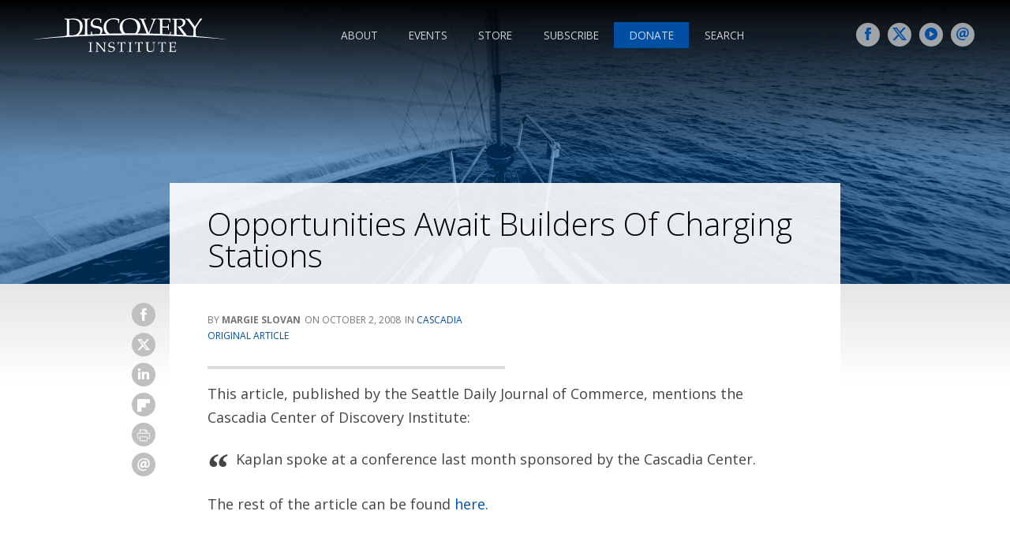

--- FILE ---
content_type: text/html; charset=UTF-8
request_url: https://www.discovery.org/a/7421/
body_size: 26901
content:
<!DOCTYPE html>

<html lang="en-US" class="exo">

  <head>
    
    <!-- PAGE TITLE -->
    <title>Opportunities Await Builders Of Charging Stations | Discovery Institute</title>
    
    <!-- MANIFEST -->
    <meta charset="UTF-8">
  	<meta name="viewport" content="initial-scale=1.0, width=device-width">
  	<meta name="msvalidate.01" content="A3E16FFAC00B5B5C8445EEE0CFE8F604" />
    <link rel="profile" href="http://gmpg.org/xfn/11">
    <link rel="pingback" href="https://www.discovery.org/xmlrpc.php">
    <meta name="robots" content="index,follow,noodp,noydir">
    
    <!-- FAVICON -->
        
    <title>Opportunities Await Builders Of Charging Stations</title>
<script type="text/javascript">var WPAC={}; window.WPAC = WPAC; WPAC = WPAC;WPAC._Options={enable:true,debug:false,menuHelper:true,selectorCommentForm:"#commentform,.ast-commentform,.comment-form",selectorCommentsContainer:".comments",selectorCommentList:".comment-list,.ast-comment-list,.wp-block-comment-template",selectorCommentPagingLinks:"#comments [class^='nav-'] a",selectorCommentLinks:"#comments a[href*=\"/comment-page-\"]",selectorRespondContainer:"#respond",selectorErrorContainer:"p:parent",selectorSubmitButton:"#submit",selectorTextarea:"#comment",selectorPostContainer:false,scrollSpeed:500,autoUpdateIdleTime:false,popupOverlayBackgroundColor:"#000000",popupOverlayBackgroundOpacity:false,popupBackgroundColorLoading:"#000000",popupTextColorLoading:"#ffffff",popupBackgroundColorSuccess:"#008000",popupTextColorSuccess:"#FFFFFF",popupBackgroundColorError:"#FF0000",popupTextColorError:"#FFFFFF",popupOpacity:85,popupOpacityTablet:85,popupOpacityMobile:85,popupCornerRadius:5,popupCornerRadiusTablet:5,popupCornerRadiusMobile:5,popupMarginTop:10,popupMarginTopTablet:10,popupMarginTopMobile:10,popupWidth:30,popupWidthTablet:45,popupWidthMobile:75,popupPadding:20,popupPaddingTablet:20,popupPaddingMobile:20,popupFadeIn:400,popupFadeOut:400,popupTimeout:3000,popupTextAlign:"center",popupVerticalAlign:"verticalStart",popupTextFontSize:"20px",popupTextFontSizeTablet:"20px",popupTextFontSizeMobile:"20px",popupZindex:10000,textPosted:"Your comment has been posted. Thank you!",textPostedUnapproved:"Your comment has been posted and is awaiting moderation. Thank you!",textReloadPage:"Reloading page. Please wait.",textPostComment:"Posting your comment. Please wait.",textRefreshComments:"Loading comments. Please wait.",textUnknownError:"Something went wrong, your comment has not been posted.",textErrorTypeComment:"Please type your comment text.",textErrorCommentsClosed:"Sorry, comments are closed for this item.",textErrorMustBeLoggedIn:"Sorry, you must be logged in to post a comment.",textErrorFillRequiredFields:"Please fill the required fields (name, email).",textErrorInvalidEmailAddress:"Please enter a valid email address.",textErrorPostTooQuickly:"You are posting comments too quickly. Please wait a minute and resubmit your comment.",textErrorDuplicateComment:"Duplicate comment detected. It looks like you have already submitted this comment.",callbackOnBeforeSelectElements:false,callbackOnBeforeSubmitComment:false,callbackOnAfterPostComment:false,callbackOnBeforeUpdateComments:false,callbackOnAfterUpdateComments:false,commentPagesUrlRegex:false,disableUrlUpdate:false,disableScrollToAnchor:false,useUncompressedScripts:false,placeScriptsInFooter:true,optimizeAjaxResponse:false,baseUrl:false,disableCache:false,enableByQuery:false,lazyLoadEnabled:false,lazyLoadDisplay:"overlay",lazyLoadInlineDisplayLocation:"comments",lazyLoadInlineDisplayElement:"#comments",lazyLoadInlineLoadingType:"spinner",lazyLoadInlineSpinner:"LoadingGray1",lazyLoadInlineSpinnerLabelEnabled:true,lazyLoadInlineSpinnerContainerBackgroundColor:"#333333",lazyLoadInlineSpinnerContainerBackgroundColorOpacity:true,lazyLoadInlineSpinnerLabel:"Loading comments...",lazyLoadInlineSpinnerLabelColor:"#FFFFFF",lazyLoadInlineSpinnerIconColor:"#FFFFFF",lazyLoadInlineSpinnerLayoutType:"horizontal",lazyLoadInlineSpinnerLayoutAlignment:"left",lazyLoadInlineSpinnerLayoutRTL:false,lazyLoadTrigger:"domready",lazyLoadTriggerElement:false,lazyLoadInlineSpinnerSpeed:1.25,lazyLoadTriggerScrollOffset:false,lazyLoadPaginationEnabled:false,lazyLoadCommentsPerPage:30,lazyLoadUseThemePagination:true,lazyLoadPaginationStyle:"nextPrev",lazyLoadPaginationLocation:"bottom",lazyLoadingPaginationScrollToTop:true,lazyLoadInlineSpinnerLabelFontSizeDesktop:42,lazyLoadInlineSpinnerSizeDesktop:72,lazyLoadInlineSpinnerLabelLineHeightDesktop:54,lazyLoadInlineSpinnerContainerPaddingDesktop:35,lazyLoadInlineSpinnerGapDesktop:20,lazyLoadInlineSpinnerLabelFontSizeTablet:36,lazyLoadInlineSpinnerSizeTablet:65,lazyLoadInlineSpinnerLabelLineHeightTablet:42,lazyLoadInlineSpinnerContainerPaddingTablet:25,lazyLoadInlineSpinnerGapTablet:15,lazyLoadInlineSpinnerLabelFontSizeMobile:28,lazyLoadInlineSpinnerSizeMobile:48,lazyLoadInlineSpinnerLabelLineHeightMobile:34,lazyLoadInlineSpinnerContainerPaddingMobile:20,lazyLoadInlineSpinnerGapMobile:15,lazyLoadInlineSkeletonLoadingLabelEnabled:false,lazyLoadInlineSkeletonLoadingLabel:"Loading comments...",lazyLoadInlineSkeletonItemsShow:2,lazyLoadInlineSkeletonBackgroundColor:"#EEEEEE",lazyLoadInlineSkeletonHighlightColor:"#dedede",lazyLoadInlineSkeletonHeadingColor:"#333333",lazyLoadInlineSkeletonHeadingFontSize:24,lazyLoadInlineSkeletonHeadingLineHeight:1.5,lazyLoadInlineShortcode:false,lazyLoadInlineLoadingButtonLabel:"Load Comments",lazyLoadInlineLoadingButtonLabelLoading:"Loading Comments...",lazyLoadInlineButtonSpinner:"LoadingGray1",lazyLoadInlineButtonLabel:"Load Comments",lazyLoadInlineButtonLabelLoading:"Loading Comments...",lazyLoadInlineButtonAppearance:"solid",lazyLoadInlineButtonUseThemeStyles:true,lazyLoadInlineButtonBackgroundColor:"#333333",lazyLoadInlineButtonBackgroundColorHover:"#444444",lazyLoadInlineButtonTextColor:"#FFFFFF",lazyLoadInlineButtonTextColorHover:"#FFFFFF",lazyLoadInlineButtonBorderColor:"#333333",lazyLoadInlineButtonBorderColorHover:"#444444",lazyLoadInlineButtonBorderWidth:true,lazyLoadInlineButtonBorderRadius:5,lazyLoadInlineButtonPaddingTop:12,lazyLoadInlineButtonPaddingRight:24,lazyLoadInlineButtonPaddingBottom:12,lazyLoadInlineButtonPaddingLeft:24,lazyLoadInlineButtonFontSize:16,lazyLoadInlineButtonLineHeight:1.5,lazyLoadInlineButtonFontWeight:600,lazyLoadInlineButtonFontFamily:"inherit",lazyLoadInlineButtonAlign:"center",alwaysIncludeScripts:true,firstTimeInstall:false,lazyLoadIntoElement:false,commentsEnabled:false,version:"3.1.2"};</script>
<!-- The SEO Framework by Sybre Waaijer -->
<meta name="robots" content="max-snippet:-1,max-image-preview:standard,max-video-preview:-1" />
<link rel="canonical" href="https://www.discovery.org/a/7421/" />
<meta name="description" content="This article, published by the Seattle Daily Journal of Commerce, mentions the Cascadia Center of Discovery Institute: The rest of the article can be found here." />
<meta property="og:type" content="article" />
<meta property="og:locale" content="en_US" />
<meta property="og:site_name" content="Discovery Institute" />
<meta property="og:title" content="Opportunities Await Builders Of Charging Stations" />
<meta property="og:description" content="This article, published by the Seattle Daily Journal of Commerce, mentions the Cascadia Center of Discovery Institute: The rest of the article can be found here." />
<meta property="og:url" content="https://www.discovery.org/a/7421/" />
<meta property="og:image" content="https://www.discovery.org/m/2021/03/cropped-DI-2021-sunrise-moon-slide-scaled-1.jpg" />
<meta property="og:image:width" content="2560" />
<meta property="og:image:height" content="1345" />
<meta property="article:published_time" content="2008-10-02T07:00:00+00:00" />
<meta property="article:modified_time" content="2024-10-15T21:40:42+00:00" />
<meta property="article:publisher" content="https://www.facebook.com/thediscoveryinstitute" />
<meta name="twitter:card" content="summary_large_image" />
<meta name="twitter:site" content="@discoveryinst1" />
<meta name="twitter:title" content="Opportunities Await Builders Of Charging Stations" />
<meta name="twitter:description" content="This article, published by the Seattle Daily Journal of Commerce, mentions the Cascadia Center of Discovery Institute: The rest of the article can be found here." />
<meta name="twitter:image" content="https://www.discovery.org/m/2021/03/cropped-DI-2021-sunrise-moon-slide-scaled-1.jpg" />
<script type="application/ld+json">{"@context":"https://schema.org","@graph":[{"@type":"WebSite","@id":"https://www.discovery.org/#/schema/WebSite","url":"https://www.discovery.org/","name":"Discovery Institute","description":"Public policy think tank advancing a culture of purpose, creativity, and innovation.","inLanguage":"en-US","potentialAction":{"@type":"SearchAction","target":{"@type":"EntryPoint","urlTemplate":"https://www.discovery.org/search/{search_term_string}/"},"query-input":"required name=search_term_string"},"publisher":{"@type":"Organization","@id":"https://www.discovery.org/#/schema/Organization","name":"Discovery Institute","url":"https://www.discovery.org/","logo":{"@type":"ImageObject","url":"https://www.discovery.org/m/2018/07/logo-di-blue.png","contentUrl":"https://www.discovery.org/m/2018/07/logo-di-blue.png","width":2000,"height":576}}},{"@type":"WebPage","@id":"https://www.discovery.org/a/7421/","url":"https://www.discovery.org/a/7421/","name":"Opportunities Await Builders Of Charging Stations","description":"This article, published by the Seattle Daily Journal of Commerce, mentions the Cascadia Center of Discovery Institute: The rest of the article can be found here.","inLanguage":"en-US","isPartOf":{"@id":"https://www.discovery.org/#/schema/WebSite"},"breadcrumb":{"@type":"BreadcrumbList","@id":"https://www.discovery.org/#/schema/BreadcrumbList","itemListElement":[{"@type":"ListItem","position":1,"item":"https://www.discovery.org/","name":"Discovery Institute"},{"@type":"ListItem","position":2,"item":"https://www.discovery.org/a/","name":"Articles"},{"@type":"ListItem","position":3,"item":"https://www.discovery.org/c/cascadia/","name":"Cascadia"},{"@type":"ListItem","position":4,"name":"Opportunities Await Builders Of Charging Stations"}]},"potentialAction":{"@type":"ReadAction","target":"https://www.discovery.org/a/7421/"},"datePublished":"2008-10-02T07:00:00+00:00","dateModified":"2024-10-15T21:40:42+00:00","author":{"@type":"Person","@id":"https://www.discovery.org/#/schema/Person/8ae40d662a9219cd563251b059ad5173","name":"Unspecified"}}]}</script>
<!-- / The SEO Framework by Sybre Waaijer | 3.99ms meta | 0.11ms boot -->

<link rel='dns-prefetch' href='//plausible.io' />
<link rel='dns-prefetch' href='//client.crisp.chat' />
<link rel='dns-prefetch' href='//fonts.googleapis.com' />
<link rel='dns-prefetch' href='//maxcdn.bootstrapcdn.com' />
<link rel="alternate" title="oEmbed (JSON)" type="application/json+oembed" href="https://www.discovery.org/wp-json/oembed/1.0/embed?url=https%3A%2F%2Fwww.discovery.org%2Fa%2F7421%2F" />
<link rel="alternate" title="oEmbed (XML)" type="text/xml+oembed" href="https://www.discovery.org/wp-json/oembed/1.0/embed?url=https%3A%2F%2Fwww.discovery.org%2Fa%2F7421%2F&#038;format=xml" />
	<style>
		:root {
			--wpac-popup-opacity: 0.85;
			--wpac-popup-corner-radius: 5px;
			--wpac-popup-margin-top: 10px;
			--wpac-popup-width: 30%;
			--wpac-popup-padding: 20px;
			--wpac-popup-font-size: 20px;
			--wpac-popup-line-height: 1.2;
		}
		/* tablet styles */
		@media screen and (max-width: 1024px) {
			.wpac-overlay {
				--wpac-popup-opacity: 0.85;
				--wpac-popup-corner-radius: 5px;
				--wpac-popup-margin-top: 10px;
				--wpac-popup-width: 45%;
				--wpac-popup-padding: 20px;
				--wpac-popup-font-size: 20px;
			}
		}
		/* mobile styles */
		@media screen and (max-width: 768px) {
			.wpac-overlay {
				--wpac-popup-opacity: 0.85;
				--wpac-popup-corner-radius: 5px;
				--wpac-popup-margin-top: 10px;
				--wpac-popup-width: 75%;
				--wpac-popup-padding: 20px;
				--wpac-popup-font-size: 20px;
			}
		}
		.wpac-overlay {
			display: none;
			opacity: var(--wpac-popup-opacity);
			border-radius: var(--wpac-popup-corner-radius);
			margin-top: var(--wpac-popup-margin-top);
			padding: var(--wpac-popup-padding) !important;
			font-size: var(--wpac-popup-font-size) !important;
			line-height: var(--wpac-popup-line-height);
			margin: 0 auto;
		}
	</style>
	<style id='wp-img-auto-sizes-contain-inline-css' type='text/css'>
img:is([sizes=auto i],[sizes^="auto," i]){contain-intrinsic-size:3000px 1500px}
/*# sourceURL=wp-img-auto-sizes-contain-inline-css */
</style>
<style id='wp-block-library-inline-css' type='text/css'>
:root{--wp-block-synced-color:#7a00df;--wp-block-synced-color--rgb:122,0,223;--wp-bound-block-color:var(--wp-block-synced-color);--wp-editor-canvas-background:#ddd;--wp-admin-theme-color:#007cba;--wp-admin-theme-color--rgb:0,124,186;--wp-admin-theme-color-darker-10:#006ba1;--wp-admin-theme-color-darker-10--rgb:0,107,160.5;--wp-admin-theme-color-darker-20:#005a87;--wp-admin-theme-color-darker-20--rgb:0,90,135;--wp-admin-border-width-focus:2px}@media (min-resolution:192dpi){:root{--wp-admin-border-width-focus:1.5px}}.wp-element-button{cursor:pointer}:root .has-very-light-gray-background-color{background-color:#eee}:root .has-very-dark-gray-background-color{background-color:#313131}:root .has-very-light-gray-color{color:#eee}:root .has-very-dark-gray-color{color:#313131}:root .has-vivid-green-cyan-to-vivid-cyan-blue-gradient-background{background:linear-gradient(135deg,#00d084,#0693e3)}:root .has-purple-crush-gradient-background{background:linear-gradient(135deg,#34e2e4,#4721fb 50%,#ab1dfe)}:root .has-hazy-dawn-gradient-background{background:linear-gradient(135deg,#faaca8,#dad0ec)}:root .has-subdued-olive-gradient-background{background:linear-gradient(135deg,#fafae1,#67a671)}:root .has-atomic-cream-gradient-background{background:linear-gradient(135deg,#fdd79a,#004a59)}:root .has-nightshade-gradient-background{background:linear-gradient(135deg,#330968,#31cdcf)}:root .has-midnight-gradient-background{background:linear-gradient(135deg,#020381,#2874fc)}:root{--wp--preset--font-size--normal:16px;--wp--preset--font-size--huge:42px}.has-regular-font-size{font-size:1em}.has-larger-font-size{font-size:2.625em}.has-normal-font-size{font-size:var(--wp--preset--font-size--normal)}.has-huge-font-size{font-size:var(--wp--preset--font-size--huge)}.has-text-align-center{text-align:center}.has-text-align-left{text-align:left}.has-text-align-right{text-align:right}.has-fit-text{white-space:nowrap!important}#end-resizable-editor-section{display:none}.aligncenter{clear:both}.items-justified-left{justify-content:flex-start}.items-justified-center{justify-content:center}.items-justified-right{justify-content:flex-end}.items-justified-space-between{justify-content:space-between}.screen-reader-text{border:0;clip-path:inset(50%);height:1px;margin:-1px;overflow:hidden;padding:0;position:absolute;width:1px;word-wrap:normal!important}.screen-reader-text:focus{background-color:#ddd;clip-path:none;color:#444;display:block;font-size:1em;height:auto;left:5px;line-height:normal;padding:15px 23px 14px;text-decoration:none;top:5px;width:auto;z-index:100000}html :where(.has-border-color){border-style:solid}html :where([style*=border-top-color]){border-top-style:solid}html :where([style*=border-right-color]){border-right-style:solid}html :where([style*=border-bottom-color]){border-bottom-style:solid}html :where([style*=border-left-color]){border-left-style:solid}html :where([style*=border-width]){border-style:solid}html :where([style*=border-top-width]){border-top-style:solid}html :where([style*=border-right-width]){border-right-style:solid}html :where([style*=border-bottom-width]){border-bottom-style:solid}html :where([style*=border-left-width]){border-left-style:solid}html :where(img[class*=wp-image-]){height:auto;max-width:100%}:where(figure){margin:0 0 1em}html :where(.is-position-sticky){--wp-admin--admin-bar--position-offset:var(--wp-admin--admin-bar--height,0px)}@media screen and (max-width:600px){html :where(.is-position-sticky){--wp-admin--admin-bar--position-offset:0px}}

/*# sourceURL=wp-block-library-inline-css */
</style><style id='global-styles-inline-css' type='text/css'>
:root{--wp--preset--aspect-ratio--square: 1;--wp--preset--aspect-ratio--4-3: 4/3;--wp--preset--aspect-ratio--3-4: 3/4;--wp--preset--aspect-ratio--3-2: 3/2;--wp--preset--aspect-ratio--2-3: 2/3;--wp--preset--aspect-ratio--16-9: 16/9;--wp--preset--aspect-ratio--9-16: 9/16;--wp--preset--color--black: #000000;--wp--preset--color--cyan-bluish-gray: #abb8c3;--wp--preset--color--white: #ffffff;--wp--preset--color--pale-pink: #f78da7;--wp--preset--color--vivid-red: #cf2e2e;--wp--preset--color--luminous-vivid-orange: #ff6900;--wp--preset--color--luminous-vivid-amber: #fcb900;--wp--preset--color--light-green-cyan: #7bdcb5;--wp--preset--color--vivid-green-cyan: #00d084;--wp--preset--color--pale-cyan-blue: #8ed1fc;--wp--preset--color--vivid-cyan-blue: #0693e3;--wp--preset--color--vivid-purple: #9b51e0;--wp--preset--gradient--vivid-cyan-blue-to-vivid-purple: linear-gradient(135deg,rgb(6,147,227) 0%,rgb(155,81,224) 100%);--wp--preset--gradient--light-green-cyan-to-vivid-green-cyan: linear-gradient(135deg,rgb(122,220,180) 0%,rgb(0,208,130) 100%);--wp--preset--gradient--luminous-vivid-amber-to-luminous-vivid-orange: linear-gradient(135deg,rgb(252,185,0) 0%,rgb(255,105,0) 100%);--wp--preset--gradient--luminous-vivid-orange-to-vivid-red: linear-gradient(135deg,rgb(255,105,0) 0%,rgb(207,46,46) 100%);--wp--preset--gradient--very-light-gray-to-cyan-bluish-gray: linear-gradient(135deg,rgb(238,238,238) 0%,rgb(169,184,195) 100%);--wp--preset--gradient--cool-to-warm-spectrum: linear-gradient(135deg,rgb(74,234,220) 0%,rgb(151,120,209) 20%,rgb(207,42,186) 40%,rgb(238,44,130) 60%,rgb(251,105,98) 80%,rgb(254,248,76) 100%);--wp--preset--gradient--blush-light-purple: linear-gradient(135deg,rgb(255,206,236) 0%,rgb(152,150,240) 100%);--wp--preset--gradient--blush-bordeaux: linear-gradient(135deg,rgb(254,205,165) 0%,rgb(254,45,45) 50%,rgb(107,0,62) 100%);--wp--preset--gradient--luminous-dusk: linear-gradient(135deg,rgb(255,203,112) 0%,rgb(199,81,192) 50%,rgb(65,88,208) 100%);--wp--preset--gradient--pale-ocean: linear-gradient(135deg,rgb(255,245,203) 0%,rgb(182,227,212) 50%,rgb(51,167,181) 100%);--wp--preset--gradient--electric-grass: linear-gradient(135deg,rgb(202,248,128) 0%,rgb(113,206,126) 100%);--wp--preset--gradient--midnight: linear-gradient(135deg,rgb(2,3,129) 0%,rgb(40,116,252) 100%);--wp--preset--font-size--small: 13px;--wp--preset--font-size--medium: 20px;--wp--preset--font-size--large: 36px;--wp--preset--font-size--x-large: 42px;--wp--preset--spacing--20: 0.44rem;--wp--preset--spacing--30: 0.67rem;--wp--preset--spacing--40: 1rem;--wp--preset--spacing--50: 1.5rem;--wp--preset--spacing--60: 2.25rem;--wp--preset--spacing--70: 3.38rem;--wp--preset--spacing--80: 5.06rem;--wp--preset--shadow--natural: 6px 6px 9px rgba(0, 0, 0, 0.2);--wp--preset--shadow--deep: 12px 12px 50px rgba(0, 0, 0, 0.4);--wp--preset--shadow--sharp: 6px 6px 0px rgba(0, 0, 0, 0.2);--wp--preset--shadow--outlined: 6px 6px 0px -3px rgb(255, 255, 255), 6px 6px rgb(0, 0, 0);--wp--preset--shadow--crisp: 6px 6px 0px rgb(0, 0, 0);}:where(.is-layout-flex){gap: 0.5em;}:where(.is-layout-grid){gap: 0.5em;}body .is-layout-flex{display: flex;}.is-layout-flex{flex-wrap: wrap;align-items: center;}.is-layout-flex > :is(*, div){margin: 0;}body .is-layout-grid{display: grid;}.is-layout-grid > :is(*, div){margin: 0;}:where(.wp-block-columns.is-layout-flex){gap: 2em;}:where(.wp-block-columns.is-layout-grid){gap: 2em;}:where(.wp-block-post-template.is-layout-flex){gap: 1.25em;}:where(.wp-block-post-template.is-layout-grid){gap: 1.25em;}.has-black-color{color: var(--wp--preset--color--black) !important;}.has-cyan-bluish-gray-color{color: var(--wp--preset--color--cyan-bluish-gray) !important;}.has-white-color{color: var(--wp--preset--color--white) !important;}.has-pale-pink-color{color: var(--wp--preset--color--pale-pink) !important;}.has-vivid-red-color{color: var(--wp--preset--color--vivid-red) !important;}.has-luminous-vivid-orange-color{color: var(--wp--preset--color--luminous-vivid-orange) !important;}.has-luminous-vivid-amber-color{color: var(--wp--preset--color--luminous-vivid-amber) !important;}.has-light-green-cyan-color{color: var(--wp--preset--color--light-green-cyan) !important;}.has-vivid-green-cyan-color{color: var(--wp--preset--color--vivid-green-cyan) !important;}.has-pale-cyan-blue-color{color: var(--wp--preset--color--pale-cyan-blue) !important;}.has-vivid-cyan-blue-color{color: var(--wp--preset--color--vivid-cyan-blue) !important;}.has-vivid-purple-color{color: var(--wp--preset--color--vivid-purple) !important;}.has-black-background-color{background-color: var(--wp--preset--color--black) !important;}.has-cyan-bluish-gray-background-color{background-color: var(--wp--preset--color--cyan-bluish-gray) !important;}.has-white-background-color{background-color: var(--wp--preset--color--white) !important;}.has-pale-pink-background-color{background-color: var(--wp--preset--color--pale-pink) !important;}.has-vivid-red-background-color{background-color: var(--wp--preset--color--vivid-red) !important;}.has-luminous-vivid-orange-background-color{background-color: var(--wp--preset--color--luminous-vivid-orange) !important;}.has-luminous-vivid-amber-background-color{background-color: var(--wp--preset--color--luminous-vivid-amber) !important;}.has-light-green-cyan-background-color{background-color: var(--wp--preset--color--light-green-cyan) !important;}.has-vivid-green-cyan-background-color{background-color: var(--wp--preset--color--vivid-green-cyan) !important;}.has-pale-cyan-blue-background-color{background-color: var(--wp--preset--color--pale-cyan-blue) !important;}.has-vivid-cyan-blue-background-color{background-color: var(--wp--preset--color--vivid-cyan-blue) !important;}.has-vivid-purple-background-color{background-color: var(--wp--preset--color--vivid-purple) !important;}.has-black-border-color{border-color: var(--wp--preset--color--black) !important;}.has-cyan-bluish-gray-border-color{border-color: var(--wp--preset--color--cyan-bluish-gray) !important;}.has-white-border-color{border-color: var(--wp--preset--color--white) !important;}.has-pale-pink-border-color{border-color: var(--wp--preset--color--pale-pink) !important;}.has-vivid-red-border-color{border-color: var(--wp--preset--color--vivid-red) !important;}.has-luminous-vivid-orange-border-color{border-color: var(--wp--preset--color--luminous-vivid-orange) !important;}.has-luminous-vivid-amber-border-color{border-color: var(--wp--preset--color--luminous-vivid-amber) !important;}.has-light-green-cyan-border-color{border-color: var(--wp--preset--color--light-green-cyan) !important;}.has-vivid-green-cyan-border-color{border-color: var(--wp--preset--color--vivid-green-cyan) !important;}.has-pale-cyan-blue-border-color{border-color: var(--wp--preset--color--pale-cyan-blue) !important;}.has-vivid-cyan-blue-border-color{border-color: var(--wp--preset--color--vivid-cyan-blue) !important;}.has-vivid-purple-border-color{border-color: var(--wp--preset--color--vivid-purple) !important;}.has-vivid-cyan-blue-to-vivid-purple-gradient-background{background: var(--wp--preset--gradient--vivid-cyan-blue-to-vivid-purple) !important;}.has-light-green-cyan-to-vivid-green-cyan-gradient-background{background: var(--wp--preset--gradient--light-green-cyan-to-vivid-green-cyan) !important;}.has-luminous-vivid-amber-to-luminous-vivid-orange-gradient-background{background: var(--wp--preset--gradient--luminous-vivid-amber-to-luminous-vivid-orange) !important;}.has-luminous-vivid-orange-to-vivid-red-gradient-background{background: var(--wp--preset--gradient--luminous-vivid-orange-to-vivid-red) !important;}.has-very-light-gray-to-cyan-bluish-gray-gradient-background{background: var(--wp--preset--gradient--very-light-gray-to-cyan-bluish-gray) !important;}.has-cool-to-warm-spectrum-gradient-background{background: var(--wp--preset--gradient--cool-to-warm-spectrum) !important;}.has-blush-light-purple-gradient-background{background: var(--wp--preset--gradient--blush-light-purple) !important;}.has-blush-bordeaux-gradient-background{background: var(--wp--preset--gradient--blush-bordeaux) !important;}.has-luminous-dusk-gradient-background{background: var(--wp--preset--gradient--luminous-dusk) !important;}.has-pale-ocean-gradient-background{background: var(--wp--preset--gradient--pale-ocean) !important;}.has-electric-grass-gradient-background{background: var(--wp--preset--gradient--electric-grass) !important;}.has-midnight-gradient-background{background: var(--wp--preset--gradient--midnight) !important;}.has-small-font-size{font-size: var(--wp--preset--font-size--small) !important;}.has-medium-font-size{font-size: var(--wp--preset--font-size--medium) !important;}.has-large-font-size{font-size: var(--wp--preset--font-size--large) !important;}.has-x-large-font-size{font-size: var(--wp--preset--font-size--x-large) !important;}
/*# sourceURL=global-styles-inline-css */
</style>

<style id='classic-theme-styles-inline-css' type='text/css'>
/*! This file is auto-generated */
.wp-block-button__link{color:#fff;background-color:#32373c;border-radius:9999px;box-shadow:none;text-decoration:none;padding:calc(.667em + 2px) calc(1.333em + 2px);font-size:1.125em}.wp-block-file__button{background:#32373c;color:#fff;text-decoration:none}
/*# sourceURL=/wp-includes/css/classic-themes.min.css */
</style>
<link rel='stylesheet' id='editorskit-frontend-css' href='https://www.discovery.org/wp-content/plugins/block-options/build/style.build.css?ver=new' type='text/css' media='all' />
<link rel='stylesheet' id='signal-styles-css' href='https://www.discovery.org/~/signal.css?ver=2026-01-26-15' type='text/css' media='all' />
<link rel='stylesheet' id='google-open-sans-css' href='https://fonts.googleapis.com/css?family=Crimson+Text%7COpen+Sans%3A300%2C400%2C400i%2C700%2C800&#038;ver=6.9' type='text/css' media='all' />
<link rel='stylesheet' id='lity-styles-css' href='https://www.discovery.org/~/scripts/lity/lity.min.css?ver=2026-01' type='text/css' media='all' />
<link rel='stylesheet' id='mediaelement-css' href='https://www.discovery.org/wp-includes/js/mediaelement/mediaelementplayer-legacy.min.css?ver=4.2.17' type='text/css' media='all' />
<link rel='stylesheet' id='wp-mediaelement-css' href='https://www.discovery.org/wp-includes/js/mediaelement/wp-mediaelement.min.css?ver=6.9' type='text/css' media='all' />
<link rel='stylesheet' id='signal_block_styles-css' href='https://www.discovery.org/wp-content/plugins/signal/blocks/styles.css?ver=6.9' type='text/css' media='all' />
<link rel='stylesheet' id='disco-global-styles-css' href='https://www.discovery.org/wp-content/themes/disco/form/styles/disco.css?ver=1762802723' type='text/css' media='all' />
<link rel='stylesheet' id='google-font-styles-css' href='https://fonts.googleapis.com/css?family=Crimson+Text%7COpen+Sans%3A400%2C400i%2C700%2C800&#038;ver=1762802723' type='text/css' media='all' />
<link rel='stylesheet' id='subbrand-site-styles-css' href='https://www.discovery.org/wp-content/themes/disco/form/styles/kingdoms/di.css?ver=1762802723' type='text/css' media='all' />
<link rel='stylesheet' id='font-awesome-css' href='https://maxcdn.bootstrapcdn.com/font-awesome/4.7.0/css/font-awesome.min.css?ver=6.9' type='text/css' media='all' />
<script type="text/javascript" src="https://www.discovery.org/wp-includes/js/jquery/jquery.min.js?ver=3.7.1" id="jquery-core-js"></script>
<script type="text/javascript" src="https://www.discovery.org/wp-includes/js/jquery/jquery-migrate.min.js?ver=3.4.1" id="jquery-migrate-js"></script>
<script type="text/javascript" src="https://www.discovery.org/wp-content/plugins/stop-user-enumeration/frontend/js/frontend.js?ver=1.7.7" id="stop-user-enumeration-js" defer="defer" data-wp-strategy="defer"></script>
<script type="text/javascript" defer data-domain='discovery.org,all.discovery.org' data-api='https://plausible.io/api/event' data-cfasync='false' src="https://plausible.io/js/plausible.outbound-links.file-downloads.js?ver=2.5.0" id="plausible-analytics-js"></script>
<script type="text/javascript" id="plausible-analytics-js-after">
/* <![CDATA[ */
window.plausible = window.plausible || function() { (window.plausible.q = window.plausible.q || []).push(arguments) }
//# sourceURL=plausible-analytics-js-after
/* ]]> */
</script>
<link rel="https://api.w.org/" href="https://www.discovery.org/wp-json/" /><link rel="alternate" title="JSON" type="application/json" href="https://www.discovery.org/wp-json/wp/v2/a/13472" /><link rel="EditURI" type="application/rsd+xml" title="RSD" href="https://www.discovery.org/xmlrpc.php?rsd" />

<meta name="google-site-verification" content="5OehM4KZl_Zj6jnfL1UEShaKHHJhhwXqqbHxCY7gjao" />

	
<link rel="alternate" type="application/rss+xml" title="Podcast RSS feed" href="https://www.discovery.org/feed/podcast" />

<link rel="icon" href="https://www.discovery.org/m/2025/03/cropped-di-tile-32x32.png" sizes="32x32" />
<link rel="icon" href="https://www.discovery.org/m/2025/03/cropped-di-tile-192x192.png" sizes="192x192" />
<link rel="apple-touch-icon" href="https://www.discovery.org/m/2025/03/cropped-di-tile-180x180.png" />
<meta name="msapplication-TileImage" content="https://www.discovery.org/m/2025/03/cropped-di-tile-270x270.png" />
		<style type="text/css" id="wp-custom-css">
			/* Discoverer */
.tagged-discoverer iframe {
	height: calc(11 / 17 * 100%); !important;
}

.publications-list a[href*=scienceandculture] {
    background-color: #234088;
    background-image: url(https://www.discovery.org/m/2025/10/sct-icon-white.png);
}

.publications-list a:any-link {
	padding-right: 2ch;
	padding-left: 2.7rem;
}

figure small.description.toggler {
	word-wrap: break-word;
}

details center {
	overflow-wrap: break-word;
	word-wrap: break-word;
}

.schedule-group.wp-block-signal-details-plus summary, .schedule-group.wp-block-signal-details summary {
	background: #f2f2f2;
	cursor: pointer;
	font-family: var(--sans);
	font-size: 2rem;
	font-weight: 700;
	padding: .7rem 1rem;
	text-transform: uppercase;
}

.schedule-group.wp-block-signal-details-plus summary h2, .schedule-group.wp-block-signal-details summary h2 {
		display: inline-block;
    font-size: 2rem;
}

@media screen and (max-width: 1000px) {
	body.single-e main {
		max-width: 100%;
	}
	
	.hotels-wrapper .hotels-wrapper-content {
		padding-left: 0;
		padding-right: 0;
	}
	
	.hotels-wrapper .hotels-wrapper-content .single-hotel-wrapper {
		min-width: 0;
	}

}

@media screen and (max-width: 800px) {
		body.single-e .article-center {
	padding-left: var(--n2);
		padding-right: var(--n2);
	}
}

@media screen and (max-width: 780px) {
	.home .section-news .wp-block-column:first-of-type {
		order: 2;
	}
	
		.home .section-news .wp-block-column:last-of-type {
		order: 1;
	}
}

/* Button */
.brand-di .wp-block-button a:any-link {
	background-color: var(--primary);
	color: white;
}

.brand-di .wp-block-button a:hover {
	background-color: var(--secondary);
}

.page-subscribe aside {
	display: none;
}

@media screen and (max-width: 992px) {
	body.author.archive main {
		order: 2;
	}
}

.signal-gallery-caption a:any-link {
	color: white;
}

.signal-gallery-caption a:hover {
	opacity: 0.85;
} 

/* Horizon Header */
.page.brand-di:not(.home):not(.section-search) .body-header {
	background: none;
	position: absolute;
	left: 0; right: 0;
}

.page.brand-di .body-header nav.primary a:any-link {
	font-weight: bold;
	text-shadow: 0 0 10px #004fa2, 0 0 2px #004fa2;
}

.page-template-center:not(#x) .body-header, .page.brand-di .center-header,
.home.brand-di .body-header {
	background-image: url(https://www.discovery.org/m/2025/03/horizon-site-header-scaled.jpg);
	background-position: center;
	background-size: cover;
	background-repeat: no-repeat;
}

.page-template-center .body-center, .page.brand-di:not(.home):not(.section-search):not(.section-store):not(.page-donate) .center-header {
	padding-top: 100px !important;
	margin-top: 0;
}



/* Category badges, temporarily placed here. */

.multiple:not(.section-books):not(.blog):not(.category) article[category="discovery-institute"]::after,
.multiple:not(.section-books):not(.blog):not(.category) article[category="foreign-policy"]::after {
	content: "DI";
	display: none;
}

.multiple:not(.section-books):not(.blog):not(.category) article[category="energy"]::after {
	content: "Reasonably Energy";
}

.multiple:not(.section-books):not(.blog):not(.category) article[category="homelessness"]::after {
	content: "Fix Homelessness";
}

.multiple:not(.section-books):not(.blog):not(.category) article[category="cs-lewis"]::after {
	content: "Lewis";
	display: none;
}

/* Penny Store Page Redesign (Below) */

/* Welcome Message*/
.page-template-store-front .welcome-message {
  background-color: #f0f0f1;
  padding: 20px;
  border-left: 5px solid var(--di-primary); 
  border-radius: 5px;
  color: #2c3e50; 
  box-shadow: 0 2px 8px rgba(0, 0, 0, 0.1); 
	margin-bottom: 3.2vh;
}

.page-template-store-front .welcome-message strong {
  color: var(--di-primary);
  font-weight: bold;
	font-family: "Crimson Text", serif;
	font-size: 1.3em;
}

.page-template-store-front .welcome-message a.ek-link:hover {
  color: #c0392b;
}

/* Aside Menu Styling */
.page-template-store-front .side.sidebar {
  width: 300px;
  background-color: #f0f0f1;
  color: var(--gray-dark);
  box-shadow: 0 2px 8px rgba(0, 0, 0, 0.1);
  border-left: 5px solid var(--di-primary); 
  border-radius: 5px; 
	margin-top: var(--n);
}

.page-template-store-front main ~ aside aside {
	margin-bottom: 0px;
}
.page-template-store-front main ~ aside {
	padding-top: 1.2vh;
}
.page-template-store-front .side aside ~ aside {
  padding-top: 0.6vh !important;
}

/* Heading styling for custom blocks */
.page-template-store-front .wp-block-heading {
  border-bottom: 1px solid var(--gray-light);
  padding-bottom: 0 !important;
}

.page-template-store-front .store-shortcuts dl dd, 
.page-template-store-front .store-select-topics dl dd, 
.page-template-store-front .store-featured-authors dl dd {
  margin: 0 0 0.5vh;
}

.page-template-store-front .store-shortcuts dl dd a, 
.page-template-store-front .store-select-topics dl dd a, 
.page-template-store-front .store-featured-authors dl dd a {
  color: var(--di-primary);
  text-decoration: none;
  font-size: 16px;
  display: block;
  transition: color 0.3s ease;
}

.page-template-store-front .store-shortcuts dl dd a:hover, 
.page-template-store-front .store-select-topics dl dd a:hover, 
.page-template-store-front .store-featured-authors dl dd a:hover {
  color: var(--gray-dark);
}

/* Responsive for smaller screens */
@media (max-width: 768px) {	
	nav.primary ul li a:hover{
	background-color: #004fa2 !important;
}
  .page-template-store-front .side.sidebar {
    width: 240px;
  }

  .page-template-store-front .menu li a, 
  .page-template-store-front .store-shortcuts dl dd a, 
  .page-template-store-front .store-select-topics dl dd a, 
  .page-template-store-front .store-featured-authors dl dd a {
    font-size: 14px;
  }
}

/* Search form styling */
.page-template-store-front
.searchform {
    display: flex; 
    align-items: stretch;
    width: 100%; 
	  flex: 1;
    margin-right: 10px;
	  width: 100%; 
    padding: 10px; 
    border: none; 
    border-radius: 4px; 
    font-size: 16px;
    color: #333;
    background-color: #f0f0f1;
    box-sizing: border-box; 
    height: 100%; 
    transition: all 0.3s ease-in-out;
}

.page-template-store-front .select-terms {
    flex: 1;
    padding: 10px; 
    border: none; 
}

.page-template-store-front .searchform input[type="text"] {
    width: 100%; 
    padding: 10px; 
    border: 2px solid var(--di-primary); 
    border-radius: 4px; 
    font-size: 16px;
    color: #333;
    background-color: #fff;
    box-sizing: border-box; 
    height: 100%; 
    transition: all 0.3s ease-in-out;
}

.page-template-store-front .searchform input[type="text"]::placeholder {
    color: #999;
}

.page-template-store-front .searchform input[type="text"]:focus {
    outline: none;
    border-color: #005bb5;
    box-shadow: 0 0 5px rgba(0, 115, 230, 0.5);
}

.page-template-store-front .searchform button[type="submit"] {
    padding: 0 20px; 
    background-color: var(--di-primary);
    color: #fff;
    border: 2px solid var(--di-primary);
    border-radius: 4px;
    cursor: pointer;
    font-size: 16px;
    transition: background-   color 0.3s ease;
    height: auto; 
    display: flex; 
    align-items: center;
		margin: 10px
}
.page-template-store-front .searchform button[type="submit"]:hover {
    background-color: #005bb5;
}

@media (max-width: 600px) {
    .page-template-store-front .searchform {
        flex-direction: column; 
    }

    .page-template-store-front .searchform button[type="submit"] {
        width: 100%;
        margin-top: 10px;
    }
	.page-template-store-front .searchform button[type="submit"] { 
			width: 30%; 
			margin: 0 auto; 
			padding: 10px;
			text-align: center; 
			display: flex; 
			justify-content: center; 
			align-items: center;
	}
}

/* Order by styling */
.page-template-store-front .order-nav {
    display: flex;
    align-items: center;
    width: 100%;
    margin: 10px 0;
    padding: 5px; 
    border-radius: 4px;
    box-sizing: border-box;
}

.page-template-store-front .order-nav label {
    margin-right: 5px;
    font-size: 14px;
    color: #333;
}

.page-template-store-front .order-nav select {
    width: 150px;
    padding: 5px;
    margin: 5px;
    border: 2px solid var(--di-primary);
    border-radius: 4px;
    font-size: 14px;
    color: #333;
    background-color: #fff;
    transition: all 0.3s ease-in-out;
}

.page-template-store-front .order-nav select:focus {
    outline: none;
    border-color: #005bb5;
    box-shadow: 0 0 5px rgba(0, 115, 230, 0.5);
}

@media (max-width: 600px) {
    .page-template-store-front .order-nav {
        flex-direction: column;
        align-items: flex-start;
    }

    .page-template-store-front .order-nav select {
        margin-right: 0;
        margin-bottom: 10px;
        width: 100%;
    }
}

/* Book Styling */
.page-template-store-front .article-tease {
    display: flex;
    flex-direction: column;
    border: 1px solid #e0e0e0;
    border-radius: 10px;
    overflow: hidden;
    background-color: #fff;
    margin: 20px 0;
    box-shadow: 0 2px 8px rgba(0, 0, 0, 0.1);
    transition: transform 0.3s ease, box-shadow 0.3s ease;
}

.page-template-store-front .article-tease:hover {
    transform: translateY(-5px);
    box-shadow: 0 4px 12px rgba(0, 0, 0, 0.15);
}

.page-template-store-front .article-tease .post-edit-link {
    position: absolute;
    top: 10px;
    right: 10px;
    background-color: #0073e6;
    color: #fff;
    padding: 5px 12px;
    font-size: 12px;
    border-radius: 5px;
    text-decoration: none;
    z-index: 10;
}

.page-template-store-front .article-tease .post-edit-link:hover {
    background-color: #005bb5;
}

.page-template-store-front .article-tease figure.tease {
    position: relative;
    padding-bottom: 56.25%;
    background-size: cover;
    background-position: center;
    border-bottom: 1px solid #ddd;
}

.page-template-store-front .article-tease figure.tease header {
    position: absolute;
    bottom: 0;
    left: 0;
    right: 0;
    padding: 12px;
    background: rgba(0, 0, 0, 0.6);
    color: #fff;
    font-size: 16px;
    font-weight: 600;
    text-align: center;
    text-transform: capitalize;
}

.page-template-store-front .article-tease .article-header {
    padding: 15px;
}

.page-template-store-front .article-tease h2 {
    font-size: 22px;
    margin: 10px 0;
    line-height: 1.4;
    font-weight: bold;
}

.page-template-store-front .article-tease h2 a {
    color: #333;
    text-decoration: none;
    transition: color 0.3s ease;
}

.page-template-store-front .article-tease h2 a:hover {
    color: #0073e6;
}

/* Book Meta Information (Author, Date, Category) */
.page-template-store-front .article-tease sup,
.article-tease sub {
    display: block;
    margin-bottom: 12px;
    font-size: 14px;
    color: #666;
}

.page-template-store-front .article-tease .article-meta dd {
    margin: 0 0 5px;
    padding: 0;
}

.page-template-store-front .article-tease .article-meta dd.article-author::before {
    content: attr(data-by);
    font-weight: bold;
}

.page-template-store-front .article-tease .article-meta a {
    color: #0073e6;
    text-decoration: none;
    font-weight: bold;
}

.page-template-store-front .article-tease .article-meta a:hover {
    text-decoration: underline;
}

.page-template-store-front .article-tease .article-center {
    padding: 15px;
    font-size: 16px;
    color: #444;
}

.page-template-store-front .article-tease .article-center p {
    margin-bottom: 15px;
    line-height: 1.6;
}

.page-template-store-front .article-tease .article-more {
    display: inline-block;
    color: #0073e6;
    font-weight: bold;
    text-decoration: underline;
    transition: color 0.3s ease;
}

.page-template-store-front .article-tease .article-more:hover {
    color: #005bb5;
}

@media (max-width: 768px) {
    .page-template-store-front .article-tease {
        margin: 15px 0;
    }

    .page-template-store-front .article-tease .article-header {
        padding: 10px;
    }

    .page-template-store-front .article-tease h2 {
        font-size: 18px;
    }

    .page-template-store-front .article-tease .article-center {
        padding: 10px;
    }
	
	.page-template-store-front .book-grid:not(.x) {
		grid-template-columns: 1fr;
	}
}


.page-template-store-front .catalog {
	margin-top: var(--n);
	border-top: 1px solid var(--gray);
	padding: 2vh 0 0 0;
}

/* book grid */
.page-template-store-front .book-grid {
	display: grid;
  grid-template-columns: 1fr 1fr 1fr;
  grid-gap: var(--n2);
	
}

.page-template-store-front .book-grid .article-header sup {
	display: none;
}

.page-template-store-front .book-grid .article-center {
	display: none;
}

body.page-template-store-front .widget-navigator {
	display: none;
}

body:not(.page-template-store-front) .store-featured-authors, body:not(.page-template-store-front) .store-select-topics, body:not(.page-template-store-front) .store-shortcuts {
	display: none;
}

.page-template-store-front .book-grid figure.tease {
	background-image: none !important;
	display: block;
	padding: 0;
	height: auto;
	overflow: visible;
}

.page-template-store-front .book-grid figure header {
	display: none;
}

.page-template-store-front .book-grid figure center {
	display: center;
	min-height: 150px;
	height: 100%;
	overflow: visible;
}

.page-template-store-front .book-grid figure img {
	box-shadow: 0px 0px 15px rgba(0, 0, 0, 0.1);
  max-height: 100%;
	display: block;
  min-height: 150px;
	max-width: 100%;
	height: auto;
}

/* Penny Store Page Redesign (Above) */

.page-id-109905 aside{
	display: none;
}

:root {
  --article-font-size: 1rem;
	--article-line-height: 1.7;
}

section.section-brand figure figure.back-darker-3 {
	background: linear-gradient(to bottom left, rgba(0,0,0,.3),rgba(0,0,0,.1),rgba(0,0,0,0));
}

section.section-brand .wp-block-gallery.has-nested-images.is-cropped figure.wp-block-image:not(#individual-image) img {
	object-fit: contain;
}

.blog.multiple main {
	grid-template-columns: repeat(auto-fit, minmax(300px, 1fr));
	max-width: 1600px;
}

dl.talks dt::after {
	display: none;
}

dd.talk-title:not(.x) {
	font-weight: normal;
	display: block;
	border-top: 1px dashed rgba(0,0,0,.4);
	padding: .1rem 0;
}

.blog.multiple main article header h2 {
	font-size: 1.5rem;
}

.blog.multiple main article figure center a:any-link::after {
	background: linear-gradient(rgba(0, 0, 0, 0.4), rgba(0, 0, 0, 0.65), rgba(0, 0, 0, 0.4));
}

.page-donate .wp-block-signal-details {
	margin: 1em 0;
}

.single-v:not(#x) .article-author::before {
	content: "With ";
}

.page-donate .wp-block-signal-details .wp-block-group {
	margin: 0.7em 1em;
}


.page-donate .wp-block-signal-details  summary {
	background: #f2f2f2;
  padding: 0.7em 1em;
}

/* hides extra search bar for post type pages */
.post-type-archive #search-3 {
	display: none;
}

/* fixes pages that may only have a previous article/book or only have a next article/book */
nav.adjacencies article {
	max-width: 50%;
}

xaside.side a.play {
  overflow: hidden;
}

xaside.side a.play::before {
	top: calc(50% - 3rem);
	bottom: -2rem;
	left: -3rem;
	right: auto;
	border-radius: 0;
	transform: rotate(45deg);
	width: 6rem;
	height: 6rem;
	aspect-ratio: 1 / 1;
}

xaside.side a.play::after {
	top: calc(50% - 1.5rem);
	bottom: auto;
	left: .5rem;
	width: 3rem;
	xheight: 3rem;
	xborder-radius: 0;
}

body.tagged-__photo-header .center-header h1 {
	padding-top: 150px;
}

	.section-events.none-featured .wp-block-column:first-of-type {
	flex-grow: 1;
}

.section-events.none-featured .wp-block-column:last-of-type {
	display: none;
}

@media (min-width: 1200px) {
	
.section-events.none-featured .hailed-events {
	flex-grow: 0;
	flex-direction: row;
	justify-content: space-between;
	display: flex;
	
}
	
	.section-events.none-featured .event-tease {
	background: none;
	flex-grow: 0;
	flex-basis: 30%;
	padding: 0;
}
	
}

.single main article  .wp-block-image.contain figure.alignright {
	margin-right: 0px;
	background: none;
}

.single-b main:not(#x) {
	background: radial-gradient(ellipse at 50% 100%, #e5e5e5 0%, #fff 50%);
}

.section-jobs .body-header {
	position: absolute;
	background-color: transparent;
}

.section-jobs .center-header {
	padding-top: 200px !important;
	background-position: center 15%;
}

ul#menu-navigator {
	margin-top: 0;
}

.page-id-105931 figure img {
	--shape: 0% 0%, 100% 15%, 100% 85%, 0% 100%;
	xclip-path: polygon(var(--shape));
	xtransform: skew(-2deg) rotate(0deg);
  x-webkit-transform: skew(-2deg) rotate(0deg);
  x-moz-transform: skew(-2deg) rotate(0deg);
  overflow: hidden;
	transform: perspective(100px);
	-webkit-transform: perspective(100px);
}

dl.article-meta .article-author:not(:empty)::before {
  content: attr(data-by);
}

.post-type-archive-e .event-meta .event-date {
	display: inline-block;
}

.hide-year:not(#x):not(.y) .event-year {
	display: inline;
}

.single-event .back-nav a {
	display: none;
}

@media (min-width: 800px) {
	.single-b.postid-100940 .center-header {
		min-height: 350px;
	}
}


/* Desktop MENU */
nav.primary a:any-link {
	text-align: center;
}
#menu-primary li a:hover {
	background-color: #004fa2;
}
#menu-primary li ul li a:hover {
	background-color: #113d63;
}
nav.primary ul ul a:any-link {
	text-align: left;
}
nav.primary a[href*="donate"]:any-link {
	background-color: #004fa2;
}

.brand-di nav.primary ul li:hover {
	background-color: #113d63;
	color: white;
}

/* Mobile MENU*/
@media (max-width: 768px) {
	.header-nav #menu-primary .sub-menu a {
		text-align: center;
		color: rgba(255, 255, 255, 0.8);
		background: none;
	}

	.header-nav #menu-primary .sub-menu a:hover {
		background: #004fa2;
		color: white;
	}
	.header-nav .sub-menu {
		background: #113d63;
	}
	nav.primary ul li:hover {
		background-color: transparent;
	}
}

@media (max-width: 1200px){
		.constrain {
  		width: 100%;
		}
		.header-nav nav.primary{
			z-index:100000;
		}
		.episode{
			z-index:0;
		}
}

@media (max-width: 800px) {
  .menu-main-container ul.menu li > a::before {
    margin-right: 4%;
  }
	.menu-main-container ul.menu {
    font-size: 1.7rem;
  }
}

@media (max-width: 670px) {
  .menu-main-container ul.menu li > a::before {
    margin-right: 3%;
  }
  .menu-main-container ul.menu li > a::after {
    padding: 0 1.7rem;
  }
}

@media (max-width: 600px) {
  .menu-main-container ul.menu {
    font-size: 2rem;
  }
  .menu-main-container ul.menu li > a::after {
    display: none;
  }
}

@media (max-width: 470px) {
  .menu-main-container ul.menu {
    font-size: 1.7rem;
  }
}

@media (max-width: 400px) {
  .menu-main-container ul.menu {
    font-size: 1.3rem;
  }
}

/*
css recommendation edit (above)
*/


body:not(.alt-attendance) .attendance,
body.has-commented .attendance {
	xdisplay: none !important;
}

.attendance .comment-reply-title {
	line-height: 1em;
}

.attendance .before {
	display: block;
	font-size: smaller;
	opacity: .8;
	line-height: 1em;
	margin-bottom: .5rem;
}

.attendance .comments-list {
	display: none;
}

.wcosaf-video-back {
	background-color: #3e3f41 !important;
	background-image: url('https://www.discovery.org/m/2023/09/miracle-of-man-back-scaled.jpg');
	background-size: contain;
	background-repeat: no-repeat; 	background-position: right center;
}





.attendance #respond {
	xcolor: white;
	xposition: fixed;
	xheight: 300px;
	xwidth: 300px;
	xtop: calc(50vh - 150px);
	xleft: calc(50vw - 150px);
	xbackground: #7c573e;
	xpadding: 1rem;
	xborder-radius: 50%;
	display: flex;
	flex-direction: column;
	xjustify-content: center;
	text-align: center;
	border-left: 2px #3e3f41 solid;
	xbox-shadow: 0 0 15px black;
	xpadding: 35px;
}

.attendance #respond textarea {
	font-size: 48px;
	width: 3ch;
	height: 1.2em;
	padding: 0rem;
	line-height: 1em;
	text-align: center;
	color: #7c573e;
	resize: none;
}

.attendance #respond .logged-in-as {
	display: none;
}



.hailed-books .article-figure {
	padding: 1rem;
	xbackground: none !important;
}

.hailed-books .article-figure img {
	xborder: gray 5px solid;
	box-shadow: 0 0 15px rgba(0,0,0,.2);
}

.hailed-books article {
	xborder: red 1px solid;
	padding: .5rem;
}

.hailed-books header {
	display: flex;
	align-items: flex-end;
	justify-items: flex-end;
	flex-wrap: wrap;
}

.hailed-books h3 {
	flex-basis: 100%;
	font-weight: bold;
}

.hailed-books h3 a:any-link {
	display: block;
}

.hailed-books header sub {
	display: block;
	flex-basis: 100%;
}


.blog {
	--background-color: var(--gray);
}

.multiple.section-b:not(.blog):not(.category) article[data-type-title]::after {
	display: none;
}

.multiple.section-b .body-header {
	background-color: transparent;
}

.multiple.section-b .body-header {
	background-color: transparent;
}

.multiple.section-b:not(.author) article {
	align-self: flex-start;
}

.wp-block-file a.wp-block-file__button:any-link {
	background-color: var(--primary);
	color: white !important;
}

/* search */
.search h1[placeholder]:empty::before {
    content: attr(placeholder);
}

.search h1[placeholder]:empty:focus::before {
    content: "";
}

center.search {
	overflow: hidden;
}

center.search .center-header {
	background: var(--primary);
	position: relative;
	max-width: var(--xl);
	margin: 0 auto;
	padding: 2rem 0 1rem 2rem;
	z-index: 100;
}

center.search .center-header sub {
	padding-left: 0;
}

center.search .center-header::before {
	content: "";
	background: var(--primary);
	width: 150vw;
	top: 0; bottom: 0; left: -20vw; right: -2rem;
	display: block;
	position: absolute;
	z-index: 0;
}

center.search h1 {
	background: linear-gradient( to right, rgba(255,255,255,1), rgba(255,255,255,.5));
	xborder: 1px solid white;
	border-bottom: 5px solid white;;
	border-radius: 0px;
	color: var(--primary);
	font-size: 3rem;
	margin-bottom: 5px;
	margin-left: -.6rem;
	padding: 0 8rem 0 0;
	text-indent: .5rem;
	z-index: 1;
}

center.search h1:focus {
	background: rgba(255,255,255,.7);
	outline: none;
}

center.search .center-header button {
	position: absolute;
	background: white;
	border: none;
	color: var(--primary);
	font-size: 1.5rem;
	right: 0;
	z-index: 1;
	margin: 0;
	padding: 0 1ch;
	line-height: 3rem;
	display: none;
	opacity: .5;
}

center.search .center-header button:hover {
	opacity: 1;
}

center.search .center-header button:not(empty) {
	display: block;
}

body:not(.post-type-archive-v).widget-videos-by-category {
	display: none;
}

article center .wp-block-cover,
body[class*=-billboard] article center figure {
	margin-bottom: 1rem;
}

.constrain-xl.book {
	max-width: 100vw;
}

.wp-block-buttons {
	margin-bottom: .5rem;
}

.gallery-person-figure img {
	aspect-ratio: 1;
	object-fit: cover;
	object-position: top;
}





@media (max-width: 781px) {
.cta:not(#x) .wp-block-buttons {
	justify-content: center;
}
	.cta:not(#x) details {
	text-align: center;
}
}



body[data-env="www.discovery.org"].multiple .article-tease figure.tease {
	background-image: none !important;
}



figcaption {
	font-size: smaller;
	opacity: .7;
}
.section-contact a[href*="@"]:hover::before {
	content: attr(href);
	background: red;
	position: absolute;
}

.staff-directory table td:nth-of-type(2),
.staff-directory table td:nth-of-type(1) {
	white-space: nowrap;
}

.staff-directory table td:nth-of-type(1),
.staff-directory table th:nth-of-type(1) {
	flex-basis: 200px;
}

.staff-directory table td:nth-of-type(2),
.staff-directory table th:nth-of-type(2) {
	flex-basis: 14ch;
}

.xpage-id-70554:not(.logged-in):not(.alt-test) .post-password-form p:first-of-type {
	display: none;
}

.xpage-id-70554:not(.logged-in):not(.alt-test) .post-password-form p:nth-of-type(2)::before {
	content: "Livestream will be available beginning at 6:30pm CST.";
		font-size: 2rem;
	display: block;
}
.xpage-id-70554:not(.logged-in):not(.alt-test) .post-password-form p:nth-of-type(2)::after {
	content: "You may need to reload the page at that time.";
		font-size: 1rem;
		display: block;
}

.xpage-id-70554:not(.alt-test) .post-password-form p:nth-of-type(2) input,
.xpage-id-70554:not(.alt-test) .post-password-form p:nth-of-type(2) label {
	display: none;
}

.xpage-id-70554:not(.logged-in):not(.alt-test) .comments,
.page-id-70554 .logged-in-as, .xpage-id-70554 .comments header, 
.page-id-70554 label[for="comment"],
.page-id-70554 .comments-list,
.xpage-id-70554 h3#reply-title,
.comment-form-email,
.comment-form-author,
.comment-form-url {
	display: none;
}

.page-id-70554 .comments {
	background: gray;
	color: white;
	max-width: var(--large);
	margin: 0 auto;
	line-height: 2rem;
	padding: .5rem;
	border-radius: 10px;
	text-align: center;
	margin-bottom: 1rem;
}

.page-id-70554 .comments header  {
	display: inline-block;
	xborder: red 1px solid;
	line-height: 3rem;
}

.page-id-70554 .comments form,
.page-id-70554 .comments form p.comment-form-comment, .page-id-70554 .comments form p.form-submit {
	display: inline-block;
	xborder: red 1px solid;
	padding-bottom: 0;
}

.page-id-70554 p.comment-form-comment {
	display: inline-block;
	padding-top: 0px;
	padding-left: 1ch;
	padding-right: 1ch;
}

.page-id-70554 .comments textarea {
	width: 4ch;
	height: 2rem;
	display: inline-block;
	line-height: 2rem;
	overflow: hidden;
	resize: none;
	position: relative;
	bottom: -8px;
}

.page-id-70554 input#submit {
	height: 2rem;
}

@media (max-width: 800px) {
	
	.event-datalist .date dt::before {
		display: none;
	}
	
	.stack-mobile tbody {
		display: block;
		max-width: 100%;
	}
	
	.stack-mobile table {
		display: block;
		max-width: 100%;
	}
	
	.stack-mobile td {
		display: block;
		max-width: 100%;
		white-space: normal;
		padding-bottom: 0;
		padding-top: 0;
		line-height: 1.4em;
	}
	
	.stack-mobile tr {
		display: block;
		margin-top: 1rem;
	}
	
	.stack-mobile br + br {
		display: none;
	}
	
}

section.topline {
	border-top: 2px gray solid;
	margin-top: 1rem;
}

section.topline h2 {
	margin-bottom: 0;
}



main section address.person h3 {
	font-size: 1.5rem;
}

.section-speakers address.person dl.expertise dd {
	display: inline;
	font-weight: normal;
	white-space: wrap;
}

.section-speakers address.person header {
	flex-basis: 100%;
}

.section-speakers address.person {
	margin-bottom: 0rem;
	padding-left: 220px;
	position: relative;
}



.section-speakers address.person center {
	margin-right: 0;
}

.section-speakers address.person aside {
	left: 0;
	height: 250px;
	max-height: 100%;
}

.section-speakers address.person figure {
	border-radius: 0;
	padding-bottom: 0;
	position: absolute;
	height: 100%;
	left: 0; right: 0; top: 0;
	bottom: 0;
}

.section-speakers address.person figure::before {
	position: absolute;
	background: linear-gradient(to right, rgba(255,255,255,0) 50%, rgba(255,255,255,1));
	content: "";
	display: block;
}

@media (max-width: 600px) {
	.section-speakers address.person {
	display: flex;
	flex-direction: column;
	padding: 0 0 1rem 0;
}
	
	.section-speakers address.person aside, .section-speakers address.person header, .section-speakers address.person center, .section-speakers address.person footer {
	flex-basis: 100%;
		flex-shrink: 0;
		padding: 0;
		order: 3;
}
	
	.section-speakers address.person aside {
	order: 2;
}
	
	.section-speakers address.person figure {
	position: relative;
		height: 200px;
		width: 200px;
		margin-bottom: .5rem;
}
	
}

.section-forms.depth-2 main h1, .depth-1:not(.admin-bar):not(.error404):not(.page-template-main) main h1 {
	display: none;
}

body:not(.section-jobs).page .singular-template main h1 {
	display: none;
}

.section-jobs .center-header h1 {
	white-space: nowrap;
	text-indent: -98104px;
	position: relative;
}

.section-jobs .center-header h1::after {
	color: white;
	content: "Jobs";
	opacity: 1;
	position: absolute;
	right: 0; top: 0; left: 0;
	display: block;
	width: 100%;
	height: 100%;
	text-indent: 0;
	padding-left: 2rem;
}

.section-jobs .center-header::before {
	display: none;
}

main ~ aside .widget_nav_menu ul.menu ul li > a:not(#x) {
	padding: .25rem .5rem .25rem 2rem;
}

.tagged-__emphasize-source sub.linked a {
	font-weight: bold;
	font-family: var(--serif);
	font-size: 1.5em;
}

dd.ert:not(:empty)::after {
	content: "\00a0min read";
}

dd.ert {
	display: none !important;
}

article[data-type="v"] .article-meta .article-author::before {
	content: "with ";
}

.home .hull {
	overflow: hidden;	
}

.wp-block-columns:not(#x) {
	gap: 0;
}

.section-podcast h1:not(#x) {
	xpadding-bottom: 0px;
}

@media only screen and (max-width: 800px) {
.section-guidepost {
	font-size: 2.5vw;
}
}

#latest-articles .wp-block-columns {
	margin-bottom: 0;
}

ul.lined ul {
	padding: 0;
}

ul.lined ul li:nth-of-type(n) {
	padding-left: 2rem;
}

ul.lined ul li:first-of-type {
	margin-top: .25rem;
}

ul.lined ul li:last-of-type {
	border-bottom: 0;
	padding-bottom: 0;
}

.has-side main article figure.alignright {
	margin-right: 0;
}

main article .wp-block-image figure.alignright {
	padding: 0 0 1rem 1rem;
	background: linear-gradient(to top right, rgba(0,0,0,.2) 0%, rgba(0,0,0,0) 25%, rgba(0,0,0,0));
	margin: 0 0 1rem 1rem;
}

main article .wp-block-image figure figcaption:not(#x) {
	display: block;
	margin: 0;
	color: rgba(0,0,0,.5);
	font-size: smaller;
	line-height: 1;
	padding-top: .3em;
}

.main-template main {
	background: white;
	padding: 0 var(--x1_5);
	position: relative;
	xmax-width: calc(100vw - 2rem);
}

.main-template main h1 {
	position: absolute;
	bottom: 100%;
	background: rgba(255,255,255,.75);
	left: 0; right: 0;
	padding: var(--n4) var(--x1_5);
	margin: 0;
}

@media (max-width: 600px) {

	.main-template main {
		padding: 0 1rem;
	}
	
	.main-template main h1 {
		padding: 0 1rem;
	}

}

.page-id-68572 main {
	max-width: 1000px;
}


.page-wcsf form.post-password-form {
	background-image: url(https://www.discovery.org/m/2023/03/Wordpress-Banner-w-title-2400x950-1-1600x633.png);
	background-size: cover;
	background-repeat: no-repeat;
	height: 0;
	padding: 4rem 0 calc(9 / 16 * 100%);
	background-position: center center;
	min-height: 600px;
	margin: 0 auto;
	padding: 2rem;
	width: 100%;
	text-align: center;
	bottom: 2rem;
	font-weight: bold;
	margin-bottom: -2rem;
	color: white;
}

.page-wcsf form.post-password-form::after {
content: "If you experience issues logging in, please try another browser (like Chrome or Safari). If you still have issues, please click the blue talk icon at the bottom of the page. It may take a second to show up. If you don’t see it, please email Nate Jacobson at njacobson@discovery.org.";
background-color: rgb(0,79,162, 0.5);
display: block;
margin-top: 1em;
	padding:0.5em;
}

.page-wcsf form.post-password-form p:first-of-type {
	display: none;
}

.page-wcsf form.post-password-form p {
	padding-bottom: 0;
}

center.main-template figure.billboard small.description:not(#x) {
	left: auto;
	right: calc(100% + 5px);
	background: red;
	z-index; 999999998104;
}

.wp-block-eedee-block-gutenslide .slide-link {
	display: block;
}

.syndicated-only {
	display: none;
}

.div[style*="hailed-"] .syndicated-only {
	display: block;
}

.article-tease[data-type="e"] .article-date, .en-featured-image {
	display: none;
}

.wp-block-eedee-block-gutenslider .eedee-background-div img {
	object-fit: cover;
}

body[class*="-che"].single.five-5 .center-header {
	background-position: center center;
}

body.single-e.categorized-cascadia .center-footer {
	display: none;
}

.xpage main h1 {
	display: none;
}

.h4,h4 {
	margin: .2rem 0;
}

ol.lower-alpha {
	list-style: lower-alpha;
}

button[id*="eventbrite"] {
	background-color: var(--primary);
	color: white;
	border: none;
	padding: .5rem 1rem
}

.categorized-economics button[id*="eventbrite"] {
	background-color: #007c69;
}

button[id*="eventbrite"]:hover {
	background-color: black;
}

.page-horizons .center-header:not(.x) {
	max-height: 200px;
}

.table-lined-horizontal td {
	border-top: 1px var(--gray-lighter) solid;
	border-width: 1px 0 0 0;
}

.table-columns-20-80 tr td:first-of-type {
	width: 200px;
}

pre.wp-block-verse {
	font-family: Open Sans, sans-serif;
	font-size: 1rem;
	background-color: transparent;
}

main article .hailed-articles article header, main article .hailed-articles article center, main article .hailed-articles article footer {
	padding-left: 0;
	padding-right: 0;
}

main article .hailed-articles article footer {
	padding-top: .5rem;
	padding-bottom: .25rem;
}



body:not(.brand-cnai) .hail:not(#x):not(#y) {
	display: block;
}

.section-forms input {
	border: 1px lightgray solid;
}

.section-forms button[type="submit"] {
	background-color: var(--di-primary);
	border: none;
	color: white;
	padding: 1rem 2rem;
}

.section-forms button[type="submit"]:hover {
	background-color: var(--di-light);
}

.e-template-default > .center-header > a { display: none}		</style>
		    
  </head>

    

<body data-env="www.discovery.org" data-network="discoveryinstitute" data-uri="/a/7421/" class="wp-singular a-template-default single single-a postid-13472 single-format-standard wp-theme-disco era-bce side-function singular five-4 ten-1 twenty-1 brand-di alt-none  categorized-cascadia tagged-__edited tagged-cascadia-center tagged-city-of-seattle tagged-king-county-metro tagged-plug-in-hybrid-electric-vehicles depth-2 section-a sub-section-7421 page-7421 categorized-ccrd">


 

<div class="hull endo">
<header class="body-header back-header">
	
	<div class="constrain">
		
						
			<div class="header-brand logo">
				
					<a href="https://www.discovery.org" rel="home" class="logo"><?xml version="1.0" encoding="utf-8"?>
<svg version="1.1" id="Layer_1" xmlns="http://www.w3.org/2000/svg" xmlns:xlink="http://www.w3.org/1999/xlink" x="0px" y="0px"
	 viewBox="0 0 452.1 77.4" xml:space="preserve">
<g>
	<g>
		<path d="M206.2,55.3c-0.6,0-1.9,0-3.9-0.1c-2.4-0.1-4.1-0.1-5.2-0.2c0.1,0.9,0.1,2.6,0.1,5.1h0.9l0.2-1.6c0.1-0.9,0.2-1.5,0.3-1.7
			c0.1-0.1,0.2-0.2,0.5-0.2c0.8-0.1,1.8-0.2,3.1-0.2h2.3l0.1,2.6c0,0.5,0,1,0,1.4v8.9c0,2.7-0.1,4.1-0.1,4.4c0,0.8-0.1,1.3-0.2,1.5
			c-0.1,0.2-0.3,0.3-0.5,0.4c-0.3,0.1-1,0.1-2.2,0.2v1c2.8-0.1,4.4-0.1,4.8-0.1c0.9,0,2.3,0,4.1,0.1v-1c-1.2,0-2-0.1-2.2-0.2
			c-0.3-0.1-0.4-0.2-0.6-0.4c-0.1-0.2-0.2-0.8-0.2-1.7c0-1.3-0.1-2.7-0.1-4.1v-9c0-1.7,0.1-3,0.2-4h1.9c0.5,0,1.2,0,2.1,0.1
			c0.9,0.1,1.4,0.1,1.5,0.1c0.1,0,0.2,0.1,0.2,0.1c0.1,0.1,0.1,0.1,0.1,0.3s0.1,0.6,0.2,1.5l0.1,1.5h1c0-2.2,0.1-3.9,0.2-5.1
			c-0.8,0-2.2,0.1-4,0.1C208.5,55.2,206.9,55.3,206.2,55.3z"/>
		<path d="M189.2,65.9c-0.5-0.4-1.2-0.8-2.1-1c-1-0.2-2.2-0.4-3.4-0.5s-2.2-0.3-2.8-0.6c-0.8-0.3-1.4-0.7-1.7-1.1
			c-0.3-0.5-0.5-1.2-0.5-2c0-1.4,0.4-2.6,1.3-3.5c0.9-0.9,2.1-1.4,3.6-1.4c1.1,0,2.2,0.3,3.3,0.9c0.4,0.3,0.8,0.6,1,1
			c0.1,0.2,0.1,1,0.1,2.6h1c0-1.1,0.1-1.9,0.1-2.5c0.1-0.6,0.2-1.2,0.3-1.8c-0.9-0.4-1.9-0.8-2.9-1c-1-0.2-2-0.3-2.8-0.3
			c-1.4,0-2.8,0.3-4,0.9c-1.2,0.6-2.2,1.4-2.8,2.5c-0.6,1.1-0.9,2.2-0.9,3.4c0,0.8,0.1,1.6,0.5,2.3c0.3,0.7,0.7,1.3,1.2,1.7
			s1.3,0.8,2.4,1.2c0.8,0.2,1.8,0.3,2.9,0.5c1.1,0.1,1.9,0.2,2.3,0.3c0.6,0.1,1.1,0.3,1.5,0.6s0.7,0.7,0.9,1.2
			c0.2,0.5,0.3,1.1,0.3,1.8c0,0.9-0.2,1.7-0.6,2.5c-0.4,0.8-1,1.4-1.9,1.9c-0.9,0.5-1.8,0.7-2.9,0.7c-0.7,0-1.4-0.1-2.2-0.4
			c-0.8-0.2-1.4-0.5-1.8-0.8c-0.4-0.3-0.7-0.6-0.9-0.9c-0.1-0.3-0.2-1.2-0.2-2.7h-1.1c0,2.2-0.1,3.8-0.3,4.8
			c1.6,0.8,3.5,1.2,5.5,1.2c2.7,0,4.9-0.8,6.6-2.3c1.7-1.5,2.5-3.3,2.5-5.3c0-0.9-0.1-1.6-0.4-2.2C190,66.8,189.7,66.3,189.2,65.9z"
			/>
		<path d="M163.9,55.1v1c1.1,0,1.8,0.1,2.1,0.2c0.1,0.1,0.2,0.2,0.3,0.3c0.1,0.2,0.2,0.7,0.2,1.6c0.1,1.3,0.1,2.5,0.1,3.5v11.2
			c-0.4-0.4-0.9-0.9-1.4-1.6c-0.9-1-2.1-2.4-3.6-4.2l-4.6-5.6l-3.2-3.9c-0.4-0.5-1.1-1.4-1.9-2.5c-0.7,0-1.5,0.1-2.2,0.1
			c-0.4,0-1.5,0-3.2-0.1v1c0.8,0,1.4,0,1.6,0.1c0.2,0,0.5,0.2,0.6,0.3c0.3,0.2,0.5,0.5,0.6,0.7c0,0.1,0.1,0.3,0.1,0.7v12.5
			c0,1,0,2.2-0.1,3.5c0,0.9-0.1,1.4-0.2,1.6c-0.1,0.1-0.2,0.2-0.3,0.3c-0.3,0.2-1.1,0.2-2.1,0.2v1c1.4-0.1,2.7-0.1,3.9-0.1
			c1.1,0,2.1,0,3,0.1v-1c-1.1,0-1.8-0.1-2.1-0.2c-0.1-0.1-0.2-0.2-0.3-0.3c-0.1-0.2-0.2-0.7-0.2-1.6c-0.1-1.4-0.1-2.5-0.1-3.6V58.5
			l10.9,13l2,2.5c0.4,0.5,1,1.2,1.9,2.2c0.3,0.4,0.5,0.6,0.6,0.6c0.1,0,0.1,0.1,0.2,0.1l0.4,0.1l1.6,0.5c-0.1-4.1-0.1-6.9-0.1-8.4
			v-7.4c0-1,0-2.1,0.1-3.5c0-0.9,0.1-1.4,0.2-1.6c0.1-0.1,0.2-0.2,0.3-0.3c0.3-0.1,1-0.2,2.1-0.2v-1c-0.9,0-2,0.1-3.2,0.1
			C166.3,55.1,165.1,55.1,163.9,55.1z"/>
		<path d="M130.7,55v1c1.2,0,2,0.1,2.2,0.2c0.3,0.1,0.5,0.2,0.6,0.4c0.1,0.2,0.2,0.8,0.2,1.7c0,1.3,0,2.7,0,4.1v7.1
			c0,2.7-0.1,4.1-0.1,4.4c0,0.8-0.1,1.3-0.2,1.5c-0.1,0.2-0.3,0.3-0.6,0.4c-0.3,0.1-1,0.1-2.2,0.2v1l4.7-0.1c0.7,0,2.1,0,4.3,0.1v-1
			c-1.2,0-2-0.1-2.2-0.2c-0.3-0.1-0.4-0.2-0.6-0.4c-0.1-0.2-0.2-0.8-0.2-1.7c0-1.3-0.1-2.7-0.1-4.1v-7.1c0-2.7,0.1-4.2,0.1-4.4
			c0-0.8,0.1-1.3,0.2-1.5c0.1-0.2,0.3-0.3,0.5-0.3c0.3-0.1,1-0.2,2.2-0.2v-1c-2,0.1-3.5,0.1-4.5,0.1C134.1,55.2,132.6,55.1,130.7,55
			z"/>
		<path d="M221.5,55.1v1c1.2,0,2,0.1,2.2,0.2c0.3,0.1,0.5,0.2,0.6,0.4c0.1,0.2,0.2,0.8,0.2,1.7c0,1.3,0,2.7,0,4.1v7.1
			c0,2.7-0.1,4.1-0.1,4.4c0,0.8-0.1,1.3-0.2,1.5c-0.1,0.2-0.3,0.3-0.6,0.4c-0.3,0.1-1,0.1-2.2,0.2v1l4.7-0.1c0.7,0,2.1,0,4.3,0.1v-1
			c-1.2,0-2-0.1-2.2-0.2c-0.3-0.1-0.4-0.2-0.6-0.4c-0.1-0.2-0.2-0.8-0.2-1.7c0-1.3,0-2.7,0-4.1v-7.1c0-2.7,0.1-4.2,0.1-4.4
			c0-0.8,0.1-1.3,0.2-1.5c0.1-0.2,0.3-0.3,0.5-0.4c0.3-0.1,1-0.2,2.2-0.2v-1c-2,0.1-3.5,0.1-4.5,0.1
			C224.9,55.2,223.4,55.1,221.5,55.1z"/>
		<path d="M246.2,55.3c-0.6,0-1.9,0-3.9-0.1c-2.4-0.1-4.1-0.1-5.2-0.2c0.1,0.9,0.1,2.6,0.1,5.1h1l0.2-1.6c0.1-0.9,0.2-1.5,0.3-1.7
			c0.1-0.1,0.2-0.2,0.5-0.2c0.8-0.1,1.8-0.2,3.1-0.2h2.3l0.1,2.6c0,0.5,0,1,0,1.4v8.9c0,2.7-0.1,4.1-0.1,4.4c0,0.8-0.1,1.3-0.2,1.5
			c-0.1,0.2-0.3,0.3-0.5,0.4c-0.3,0.1-1,0.1-2.2,0.2v1c2.8-0.1,4.4-0.1,4.8-0.1c0.9,0,2.3,0,4.1,0.1v-1c-1.2,0-2-0.1-2.2-0.2
			c-0.2-0.1-0.4-0.2-0.6-0.4c-0.1-0.2-0.2-0.8-0.2-1.7c0-1.3,0-2.7,0-4.1v-9c0-1.7,0-3,0.2-4h1.9c0.5,0,1.2,0,2.1,0.1
			c0.9,0.1,1.4,0.1,1.5,0.1c0.1,0,0.2,0.1,0.2,0.1c0.1,0.1,0.1,0.1,0.1,0.3s0.1,0.6,0.2,1.5l0.1,1.5h1c0-2.2,0.1-3.9,0.2-5.1
			c-0.8,0-2.2,0.1-4,0.1C248.5,55.2,246.9,55.3,246.2,55.3z"/>
		<path d="M329.8,73.6c-0.1,0.5-0.2,1-0.4,1.3c-0.5,0.2-1,0.3-1.5,0.4c-0.5,0.1-1.5,0.1-2.8,0.1c-1.8,0-3.5-0.1-5-0.2
			c0-1-0.1-2.4-0.1-4.3c0-2,0-3.5,0.1-4.6c1.3-0.1,2.2-0.1,2.9-0.1c1.7,0,2.8,0.1,3.4,0.2c0.3,0.1,0.5,0.2,0.7,0.4
			c0.1,0.2,0.2,0.7,0.2,1.4l0,1.1h1.1l-0.1-3.6l0.1-3.2v-0.3h-0.9l-0.1,1.1c-0.1,0.7-0.1,1.1-0.2,1.3c-0.1,0.1-0.3,0.2-0.6,0.2
			c-0.9,0.1-1.9,0.2-3.1,0.2c-1,0-2.1,0-3.3-0.1l0.1-5.2c0-1,0-2.1,0.1-3.2c0.4,0,1-0.1,1.8-0.1c0.8,0,1.4-0.1,1.6-0.1
			c1.2,0,2.3,0.1,3.4,0.2c0.7,0.1,1.3,0.2,1.9,0.5c0.1,0.9,0.2,1.8,0.2,2.8h1c0.2-2,0.2-3.1,0.3-3.2c0.1-0.4,0.2-0.9,0.3-1.5
			C330,55.1,329,55,328,55c-1,0-2.6,0-4.8,0.1l-4.6,0.1l-4.4-0.1l-0.1,1c1.2,0,2.1,0.1,2.3,0.2s0.5,0.2,0.6,0.4
			c0.1,0.2,0.2,0.8,0.2,1.7c0,1.3,0,2.7,0,4.1v7.8c0,1,0,2.2-0.1,3.5c0,0.9-0.1,1.4-0.2,1.6c-0.1,0.1-0.2,0.2-0.3,0.3
			c-0.3,0.2-1,0.2-2.1,0.2v1c2.5-0.1,3.9-0.1,4-0.1l9.2,0.1c1.3,0,2.3-0.1,3.2-0.2c0-1.4,0.1-3.1,0.4-5.1h-1
			C330.2,72,330,72.7,329.8,73.6z"/>
		<path d="M299.3,55.3c-0.7,0-1.9,0-3.9-0.1c-2.3-0.1-4-0.1-5.1-0.2c-0.1,0-0.1,0-0.2,0c0.1,0.9,0.1,2.6,0.1,5.1h1l0.2-1.6
			c0.1-0.9,0.2-1.5,0.3-1.7c0.1-0.1,0.2-0.2,0.5-0.2c0.8-0.1,1.8-0.2,3.2-0.2h2.3l0.1,2.6c0,0.5,0,1,0,1.4v8.9
			c0,2.7-0.1,4.1-0.1,4.4c0,0.8-0.1,1.3-0.2,1.5c-0.1,0.2-0.3,0.3-0.5,0.4c-0.3,0.1-1,0.1-2.2,0.2v1c2.8-0.1,4.4-0.1,4.8-0.1
			c0.9,0,2.3,0,4.1,0.1v-1c-1.2,0-2-0.1-2.2-0.2c-0.3-0.1-0.5-0.2-0.6-0.4c-0.1-0.2-0.2-0.8-0.2-1.7c0-1.3,0-2.7,0-4.1v-9
			c0-1.7,0-3,0.1-4h1.9c0.5,0,1.2,0,2.1,0.1c0.9,0.1,1.4,0.1,1.5,0.1c0.1,0,0.2,0.1,0.2,0.1c0.1,0.1,0.1,0.1,0.1,0.3
			s0.1,0.6,0.2,1.5l0.1,1.5h1c0-2.2,0.1-3.9,0.2-5.1c-0.8,0-2.2,0.1-4,0.1C301.6,55.2,300,55.3,299.3,55.3z"/>
		<path d="M276.8,55.1v1c1.2,0,1.9,0.1,2.2,0.2c0.3,0.1,0.5,0.2,0.6,0.4c0.1,0.2,0.2,0.8,0.2,1.7c0,1.3,0.1,2.7,0.1,4.1v4.7
			c0,1.3,0,2.4-0.2,3.3c-0.1,0.9-0.2,1.6-0.5,2.1c-0.2,0.5-0.5,1-1,1.4c-0.4,0.4-1.1,0.7-2,1c-0.9,0.3-1.9,0.4-3.1,0.4
			c-1,0-1.9-0.1-2.7-0.3c-0.8-0.2-1.4-0.5-1.9-0.8c-0.6-0.5-1.1-1-1.4-1.7c-0.3-0.7-0.4-2.2-0.4-4.4v-5.7c0-2.7,0-4.2,0.1-4.4
			c0-0.8,0.1-1.3,0.2-1.5c0.1-0.2,0.3-0.3,0.5-0.4c0.3-0.1,1-0.2,2.2-0.2v-1c-1.4,0.1-2.9,0.1-4.3,0.1c-1.4,0-2.9,0-4.5-0.1
			c0,0-0.1,0-0.1,0v1c1.2,0,2,0.1,2.2,0.2c0.3,0.1,0.5,0.2,0.6,0.4c0.1,0.2,0.2,0.8,0.2,1.7c0,1.3,0,2.7,0,4.1v6.8
			c0,2,0.1,3.4,0.4,4.2c0.2,0.6,0.6,1.3,1.2,1.9c0.6,0.6,1.5,1.1,2.6,1.5c1.2,0.4,2.5,0.6,4.1,0.6c1.4,0,2.6-0.2,3.7-0.5
			c1.1-0.3,2-0.8,2.7-1.3c0.9-0.8,1.6-1.7,1.9-2.7c0.4-1,0.5-2.8,0.5-5.3v-5.2c0-2.7,0-4.2,0.1-4.4c0-0.8,0.1-1.3,0.2-1.5
			c0.1-0.2,0.3-0.3,0.5-0.4c0.3-0.1,1-0.2,2.2-0.2v-1c-1.8,0.1-3.1,0.1-3.8,0.1C279.7,55.2,278.5,55.2,276.8,55.1z"/>
	</g>
	<path d="M378.2,41.2c-1.7-0.9-1.9-4-1.9-7.8v-7.3c0-3.1,0.8-5,4.1-10c4.2-6.3,6.1-8.8,10.6-14.3V0.9h-4.5
		c-2.2,4.2-11.9,18.3-11.9,18.3C374.1,18.6,361.2,1,361.2,1c-1.3,0.1-2.5,0.2-3.8,0.2c-1.4,0-2.7-0.1-4.1-0.2v1.7
		c1.8,0.2,2.7,0.5,3.5,1.5c0,0,14.2,17.1,14.2,20.2v9c0,3.1-0.1,5.8-1.1,7.1c-4.6-0.4-9.2-0.7-13.8-1l-14.5-19
		c3.2-0.8,4.6-1.4,6.5-2.7c3-2.1,4.5-4.9,4.5-8.2c0-5.4-3.7-8.5-11-8.5c-3.4,0-6.7,0.2-10.1,0.2c-3.3,0-6.5-0.1-9.8-0.2v1.7l2.3,0.2
		c2.6,0.2,2.9,0.7,2.9,5.1v25.4c0,2.2-0.1,3.4-0.5,4.1c-2.5-0.1-4.9-0.3-7.4-0.4c0.1-2.2,0.4-4.2,0.8-6.2h-2l-0.3,1.9
		c-0.3,2-0.8,3.5-1.4,4.2c-5.5-0.3-11-0.5-16.5-0.8V21.7l9.1-0.2c2.5,0,3.6,0.2,4,2.1c0.2,1.2,0.3,3.3,0.3,3.3h1.7
		c-0.1-2.1-0.2-4.2-0.2-6.3c0-2.2,0.1-4.4,0.2-6.6h-1.7c0,0,0,1.9-0.3,3c-0.5,1.9-1.5,2.2-4,2.2c-2.8,0-6.6-0.1-9.1-0.2V3.8
		c1.8-0.4,2.7-0.5,6.6-0.5c3.2,0,6.4,0.3,8.2,0.8c1.4,0.4,1.5,0.6,1.5,1.9v3.7h2c0-3.4,0.3-6.1,0.9-8.6l-7-0.2
		c-4.4,0.1-8.8,0.2-13.1,0.2c-3.3,0-6.7-0.1-10.1-0.2v1.7l2.7,0.2c2.6,0.2,2.9,0.6,2.9,5.1v25.4c0,1.1,0,2-0.1,2.6
		c-8-0.3-16-0.6-24.1-0.8c0.5-1.2,1-2.6,1.8-4.5l9.9-23.9c1.3-3.1,2-4,3.1-4.1l1.7-0.2V1c-2,0.1-4.1,0.2-6.1,0.2
		c-2,0-4.1-0.1-6.1-0.2v1.7l3,0.2c2.1,0.1,2.3,1.7,1.5,3.7l-10.4,26.8L257.1,4.6c-0.3-0.8,0.2-1.7,1.7-1.8l3.2-0.2V1
		c-2.5,0.1-5,0.2-7.5,0.2c-2.5,0-5-0.1-7.5-0.2v1.7l2,0.2c1.2,0.1,1.8,0.7,2.5,2.3l10.7,26.2c0.6,1.5,1.1,2.7,1.5,3.8
		c-7.1-0.2-14.2-0.3-21.3-0.3c4.4-3.9,7-9.3,7-15.4c0-11.9-9-19.4-23.2-19.4c-14.6,0-24.3,8.4-24.3,20.8c0,5.6,2.1,10.4,5.6,14
		c-9.6,0.1-19.1,0.3-28.6,0.5c-4.9-3.1-7.8-8.6-7.8-15.6c0-10.4,6.5-17.3,16.2-17.3c5.6,0,11.3,2.3,11.3,4.5v4.1h1.8
		c0.1-2.8,0.3-4.9,1.1-8.6c-4.8-1.6-8.9-2.3-13.1-2.3c-4.9,0-9.6,1.2-13.4,3.4c-6.5,3.8-9.9,9.7-9.9,17.4c0,6.1,2.2,11.2,6.1,14.8
		c-4,0.1-8,0.3-12,0.4c2.2-2.4,3.4-5.4,3.4-8.8c0-2.7-0.7-4.5-2.3-6c-2-1.9-4.4-2.6-10.7-3.5c-6.9-0.9-9.4-2.8-9.4-7.1
		c0-4.8,3.6-8.2,8.6-8.2c2.2,0,4.3,0.5,5.8,1.3c1.9,1,2.5,1.8,2.7,3.5l0.3,3.2h1.8c0-3,0.2-4.9,0.8-8c-4.5-1.8-7.1-2.4-10.2-2.4
		c-8.4,0-14.6,5.3-14.6,12.7c0,2.8,0.7,4.8,2.4,6.3c1.9,1.8,4.5,2.7,10,3.4c4.4,0.6,6.3,1.3,7.8,2.5s2.1,2.8,2.1,5
		c0,2.4-1,4.5-2.6,6.1c-4.9,0.2-9.9,0.4-14.8,0.7c-1.1-0.7-1.8-1.6-1.9-2.5l-0.4-3.8H136c0.1,1,0.1,1.9,0.1,2.3
		c0,1.8-0.1,2.9-0.2,4.2c-2.6,0.1-5.2,0.3-7.8,0.4c-0.3-0.7-0.4-1.9-0.4-4V8c0-4.5,0.3-4.9,2.9-5.1l2.7-0.2V1
		c-2.8,0.1-5.6,0.2-8.3,0.2s-5.5-0.1-8.3-0.2v1.7l2.7,0.2c2.6,0.2,2.9,0.6,2.9,5.1v25.4c0,2.5-0.1,3.7-0.6,4.4
		c-4.9,0.3-9.8,0.6-14.7,0.9c1.3-0.8,2.5-1.7,3.6-2.8c4.1-4,6.6-11.5,6.6-17.6C117.1,7.8,109.3,1,97.3,1c-3.3,0-6.6,0.2-9.9,0.2
		c-3.9,0-7.8-0.1-11.7-0.2v1.7l2.3,0.2C80.7,3,81,3.5,81,8v28.2c0,1.6-0.2,3.1-1.9,3.8s-4.7,1.1-4.7,1.1l0.1,0
		C49.5,43.3,24.7,45.9,0,49c74.4-6.8,149.8-10.3,226.1-10.3c76.2,0,151.6,3.5,226.1,10.3C427.6,45.9,403,43.3,378.2,41.2z M86.3,3.7
		c1.5-0.3,3.5-0.5,6.3-0.5c6.3,0,11.4,1.1,14.4,4.1c2.7,2.7,4,6.8,4,12.5c0,6.3-1.9,12.6-5.7,15.6c-3.4,2.8-6.8,3.7-13.2,3.7
		c-2.6,0-4.4-0.1-5.8-0.5L86.3,3.7L86.3,3.7z M332.2,33.4V3.8c1.9-0.5,3.6-0.7,5.5-0.7c5.9,0,9.2,2.7,9.2,7.5
		c0,5.2-4.1,8.5-10.7,8.5h-1.6v0.9c1.2,1.4,1.7,2,2.6,3.2l11.7,15.6c-5.3-0.4-10.6-0.7-15.9-1C332.3,37.3,332.2,36.1,332.2,33.4z
		 M226,34.7c-3.7,0-7.4,0-11.1,0c-4-3.5-6.4-9.1-6.4-16c0-10.5,5.9-16.4,16.4-16.4c11,0,17.4,6.9,17.4,18.7c0,6-1.7,10.6-4.8,13.7
		C233.8,34.7,229.9,34.7,226,34.7z"/>
</g>
</svg>
</a>


					
				</div>
				
								
					<div class="header-nav switch">
						
				    <nav class="primary back-dark" role="navigation">
							
				    	<div class="menu-primary-container"><ul id="menu-primary" class="menu"><li id="menu-item-1281" class="menu-item menu-item-type-post_type menu-item-object-page menu-item-has-children menu-item-1281"><a href="https://www.discovery.org/about/">About</a>
<ul class="sub-menu">
	<li id="menu-item-1861" class="menu-item menu-item-type-post_type menu-item-object-page menu-item-1861"><a href="https://www.discovery.org/about/">What We Do</a></li>
	<li id="menu-item-1321" class="menu-item menu-item-type-post_type menu-item-object-page menu-item-1321"><a href="https://www.discovery.org/about/mission/">Mission</a></li>
	<li id="menu-item-56021" class="menu-item menu-item-type-post_type menu-item-object-page menu-item-56021"><a href="https://www.discovery.org/about/board-of-directors/">Board of Directors</a></li>
	<li id="menu-item-1301" class="menu-item menu-item-type-post_type menu-item-object-page menu-item-1301"><a href="https://www.discovery.org/about/fellows/">Fellows</a></li>
	<li id="menu-item-81" class="menu-item menu-item-type-custom menu-item-object-custom menu-item-81"><a href="/about/directory">Staff</a></li>
	<li id="menu-item-17798" class="menu-item menu-item-type-post_type menu-item-object-page menu-item-17798"><a href="https://www.discovery.org/about/contact/">Contact</a></li>
</ul>
</li>
<li id="menu-item-38077" class="menu-item menu-item-type-custom menu-item-object-custom menu-item-38077"><a href="/events/">Events</a></li>
<li id="menu-item-19189" class="menu-item menu-item-type-custom menu-item-object-custom menu-item-19189"><a href="/store">Store</a></li>
<li id="menu-item-1331" class="menu-item menu-item-type-post_type menu-item-object-page menu-item-1331"><a href="https://www.discovery.org/subscribe/">Subscribe</a></li>
<li id="menu-item-20917" class="menu-item menu-item-type-post_type menu-item-object-page menu-item-20917"><a href="https://www.discovery.org/donate/">Donate</a></li>
<li id="menu-item-21530" class="menu-item menu-item-type-post_type menu-item-object-page menu-item-21530"><a href="https://www.discovery.org/search/">Search</a></li>
</ul></div>							
				    </nav>
						
					</div>
					
					
<div class="header-social">


	<nav class="social">

		<ul>
						<li><a class="facebook" data-net="facebook" href="https://facebook.com/thediscoveryinstitute" target="_blank"><?xml version="1.0" encoding="utf-8"?>
<svg version="1.1" id="facebook-icon" xmlns="http://www.w3.org/2000/svg" xmlns:xlink="http://www.w3.org/1999/xlink" x="0px" y="0px"
	 viewBox="0 0 42 90" xml:space="preserve">
<path id="Facebook" d="M9.1,17.4c0,2.3,0,12.4,0,12.4H0V45h9.1v45h18.6V45h12.5c0,0,1.2-7.3,1.7-15.2c-1.6,0-14.2,0-14.2,0
	s0-8.8,0-10.4c0-1.5,2-3.6,4-3.6c2,0,6.2,0,10.2,0c0-2.1,0-9.2,0-15.8c-5.2,0-11.2,0-13.8,0C8.6,0,9.1,15.2,9.1,17.4z"/>
</svg>
</a></li>
						<li><a class="x" data-net="twitter" href="https://twitter.com/DiscoveryInst1" target="_blank"><?xml version="1.0" encoding="utf-8"?>
<svg version="1.1" id="Layer_1" xmlns="http://www.w3.org/2000/svg" xmlns:xlink="http://www.w3.org/1999/xlink" x="0px" y="0px"
	 viewBox="0 0 21.6 19.5" xml:space="preserve">
<g>
	<path d="M17,0h3.3l-7.2,8.3l8.5,11.2h-6.7l-5.2-6.8l-6,6.8H0.4l7.7-8.8L0,0h6.8l4.7,6.2L17,0z M15.8,17.5h1.8L5.8,1.9h-2L15.8,17.5
		z"/>
</g>
</svg>
</a></li>
						<li><a class="youtube" data-net="youtube" href="https://www.youtube.com/DiscoveryInstitute" target="_blank"><?xml version="1.0" encoding="utf-8"?>
<svg version="1.1" id="youtube-icon" xmlns="http://www.w3.org/2000/svg" xmlns:xlink="http://www.w3.org/1999/xlink" x="0px"
	 y="0px" viewBox="0 0 100 100" xml:space="preserve">
<path d="M50,0C22.4,0,0,22.4,0,50s22.4,50,50,50s50-22.4,50-50S77.6,0,50,0z M37.4,27.5l36,23.6L37.4,75V27.5z"/>
</svg>
</a></li>
						<li><a class="email" data-net="contact" href="https://www.discovery.org/contact"><?xml version="1.0" encoding="utf-8"?>
<svg version="1.1" id="at-icon" xmlns="http://www.w3.org/2000/svg" xmlns:xlink="http://www.w3.org/1999/xlink" x="0px" y="0px"
	 viewBox="0 0 100 100" xml:space="preserve">
<g>
	<path d="M72.5,94.9c-8.6,3.9-16.1,5.1-26.4,5.1C22.2,100,1.3,82.9,1.3,54.8C1.3,25.5,22.7,0,55,0c25.5,0,43.5,17.4,43.5,41.6
		c0,21.1-11.8,34.4-27.3,34.4c-6.8,0-11.7-3.6-12.4-11.1h-0.3C54,72,47.6,75.9,40,75.9c-9.2,0-16.1-7.1-16.1-18.8
		c0-17.7,13.1-33.5,33.8-33.5c6.3,0,13.5,1.5,17.1,3.5l-4.5,26.6c-1.4,8.5-0.4,12.4,3.6,12.5c6.1,0.3,13.9-7.6,13.9-24.3
		c0-18.8-12.1-33.2-34.4-33.2c-22.1,0-41.3,17.1-41.3,44.6C12.2,77.5,27.5,91,48.9,91c7.4,0,15.3-1.5,21-4.5L72.5,94.9z M59.7,35.5
		c-1.1-0.3-2.8-0.6-4.5-0.6c-9.5,0-17,9.3-17,20.4c0,5.4,2.5,8.9,7.2,8.9c5.3,0,11-6.8,12.2-15L59.7,35.5z"/>
</g>
</svg>
</a></li>
					</ul>

	</nav>

</div><!--/.box-->

					
								
		</div><!--/.constrain-->
			
</header>


<center class="body-center single-article sheet">

	<header class="center-header back-darker">
			</header>

	<center class="center-center constrain">

		<main>
			
<article id="post-13472" class="post-13472 a type-a status-publish format-standard hentry category-cascadia tag-__edited tag-cascadia-center tag-city-of-seattle tag-king-county-metro tag-plug-in-hybrid-electric-vehicles" data-part="article-base">

	
<header class="article-header">

	<div class="hail">
    <dl class="wave">
        <dt>Share</dt>
        <dd class="via-facebook">
            <a href="https://www.facebook.com/sharer/sharer.php?u=https%3A%2F%2Fwww.discovery.org%2Fa%2F7421%2F" target="_blank">
                <svg version="1.1" id="Capa_1" xmlns="http://www.w3.org/2000/svg" xmlns:xlink="http://www.w3.org/1999/xlink" x="0px" y="0px" viewBox="0 0 430.113 430.114" style="enable-background:new 0 0 430.113 430.114;" xml:space="preserve"><g><path id="Facebook" d="M158.081,83.3c0,10.839,0,59.218,0,59.218h-43.385v72.412h43.385v215.183h89.122V214.936h59.805	c0,0,5.601-34.721,8.316-72.685c-7.784,0-67.784,0-67.784,0s0-42.127,0-49.511c0-7.4,9.717-17.354,19.321-17.354		c9.586,0,29.818,0,48.557,0c0-9.859,0-43.924,0-75.385c-25.016,0-53.476,0-66.021,0C155.878-0.004,158.081,72.48,158.081,83.3z"/></g></svg>
                <span>Facebook</span>
            </a>
        </dd>
        <dd class="via-twitter via-x">
            <a href="https://x.com/intent/tweet?text=Opportunities%20Await%20Builders%20Of%20Charging%20Stations&url=https%3A%2F%2Fwww.discovery.org%2Fa%2F7421%2F&via=DiscoveryInst1" target="_blank">
                <?xml version="1.0" encoding="utf-8"?>
<svg version="1.1" id="Layer_1" xmlns="http://www.w3.org/2000/svg" xmlns:xlink="http://www.w3.org/1999/xlink" x="0px" y="0px"
	 viewBox="0 0 21.6 19.5" xml:space="preserve">
<g>
	<path d="M17,0h3.3l-7.2,8.3l8.5,11.2h-6.7l-5.2-6.8l-6,6.8H0.4l7.7-8.8L0,0h6.8l4.7,6.2L17,0z M15.8,17.5h1.8L5.8,1.9h-2L15.8,17.5
		z"/>
</g>
</svg>
                <span>Twitter/X</span>
            </a>
        </dd>
        <dd class="via-linkedin">
            <a href="https://www.linkedin.com/shareArticle?url=https%3A%2F%2Fwww.discovery.org%2Fa%2F7421%2F&title=Opportunities%20Await%20Builders%20Of%20Charging%20Stations&source=discovery-institute" target="_blank">
                <svg version="1.1" id="Icons" xmlns="http://www.w3.org/2000/svg" xmlns:xlink="http://www.w3.org/1999/xlink" x="0px" y="0px"
	 width="100px" height="100px" viewBox="0 0 100 100" style="enable-background:new 0 0 100 100;" xml:space="preserve">
<path id="LinkedIn" d="M95,59.727V93H75.71V61.955c0-7.799-2.79-13.121-9.773-13.121c-5.33,0-8.502,3.587-9.897,7.056
	c-0.509,1.241-0.64,2.967-0.64,4.704V93H36.104c0,0,0.26-52.58,0-58.028h19.295v8.225c-0.039,0.062-0.09,0.128-0.127,0.188h0.127
	v-0.188c2.563-3.948,7.141-9.588,17.388-9.588C85.483,33.609,95,41.903,95,59.727z M15.919,7C9.318,7,5,11.33,5,17.024
	c0,5.57,4.193,10.031,10.663,10.031h0.129c6.729,0,10.914-4.46,10.914-10.031C26.579,11.33,22.521,7,15.919,7z M6.146,93h19.289
	V34.972H6.146V93z"/>
</svg>
                <span>LinkedIn</span>
            </a>
        </dd>
        <dd class="via-flipboard">
            <a href="https://share.flipboard.com/bookmarklet/popout?title=Opportunities%20Await%20Builders%20Of%20Charging%20Stations&url=https%3A%2F%2Fwww.discovery.org%2Fa%2F7421%2F&via=DiscoveryInst1" target="_blank">
                				<svg version="1.1" id="flipboard" xmlns="http://www.w3.org/2000/svg" xmlns:xlink="http://www.w3.org/1999/xlink" x="0px" y="0px"
		 viewBox="0 0 50 50" style="enable-background:new 0 0 50 50;" xml:space="preserve">
				<svg version="1.1" id="flipboard" xmlns="http://www.w3.org/2000/svg" xmlns:xlink="http://www.w3.org/1999/xlink" x="0px" y="0px"
					 viewBox="0 0 896 896" style="enable-background:new 0 0 896 896;" xml:space="preserve">
				<style type="text/css">
					.st0{fill:#FFFFFF;}
				</style>
				<polygon class="st0" points="597.3,597.3 597.3,298.7 896,298.7 896,0 0,0 0,896 298.7,896 298.7,597.3 "/>
				</svg>                <span>Flipboard</span>
            </a>
        </dd>
        <dd class="via-print">
            <a href="#" onclick="window.print();">
                <svg xmlns="http://www.w3.org/2000/svg" xml:space="preserve" width="64px" height="64px" shape-rendering="geometricPrecision" text-rendering="geometricPrecision" image-rendering="optimizeQuality" fill-rule="evenodd" clip-rule="evenodd"
viewBox="0 0 640 640"
 xmlns:xlink="http://www.w3.org/1999/xlink">
 <g id="Layer_x0020_1">
  <metadata id="CorelCorpID_0Corel-Layer"/>
		<path fill="black" fill-rule="nonzero" d="M120.84 176.116l0 -135.899 0 -14.6813c0,-1.51183 1.21655,-2.74019 2.74019,-2.74019l14.6695 0 286.397 0c0.460636,0 0.885838,0.106301 1.2638,0.295279l10.0513 4.14572 -1.05119 2.5394 1.05119 -2.5394c0.413391,0.165356 0.744104,0.425202 1.02757,0.744104l67.3355 66.4378 4.35832 4.28745 -1.91341 1.96065 1.92522 -1.96065c0.543314,0.543314 0.814971,1.25198 0.814971,1.96065l0 6.14181 0 69.3079c0,1.51183 -1.22836,2.74019 -2.74019,2.74019l-29.2445 0c-1.52364,0 -2.752,-1.22836 -2.752,-2.74019l0 -35.8587 -62.6819 0 -14.6695 0c-1.52364,0 -2.76381,-1.22836 -2.76381,-2.752 0,-0.070867 0.0118112,-0.153545 0.0118112,-0.236223l0 -14.4332 -0.0118112 0 0 -65.1858 -238.975 0 0 118.466c0,1.51183 -1.22836,2.74019 -2.752,2.74019l-29.3508 0c-1.52364,0 -2.74019,-1.22836 -2.74019,-2.74019zm40.3824 200.058l317.555 0 0 0c0.224412,0 0.425202,0.0354335 0.637803,0.070867 4.3347,0.0826782 8.48042,0.992138 12.2718,2.56302 4.13391,1.71262 7.84262,4.2284 10.9608,7.35836 3.09453,3.08272 5.58668,6.79142 7.2993,10.9253 1.55907,3.76776 2.46853,7.90167 2.52759,12.2246 0.0590558,0.20079 0.0944894,0.425202 0.0944894,0.637803l0 0.0118112 0 48.1423 68.5284 0 0 0c0.188979,0 0.389769,0.0236223 0.578747,0.0472447 2.98823,-0.070867 5.87015,-0.720481 8.53948,-1.84254 2.94098,-1.22836 5.59849,-3.04728 7.86624,-5.2914 2.24412,-2.24412 4.06304,-4.92526 5.2914,-7.86624 1.12206,-2.65751 1.75986,-5.56306 1.83073,-8.57491 -0.0236223,-0.188979 -0.0590558,-0.366146 -0.0590558,-0.543314l0 0 0 -184.408 0 0c0,-0.212601 0.0354335,-0.389769 0.070867,-0.590558 -0.0826782,-2.98823 -0.720481,-5.85834 -1.84254,-8.53948 -1.22836,-2.94098 -3.04728,-5.61031 -5.2914,-7.85443 -2.26774,-2.24412 -4.92526,-4.06304 -7.86624,-5.30321 -2.66932,-1.12206 -5.57487,-1.77168 -8.59853,-1.83073 -0.165356,0.0354335 -0.342524,0.0472447 -0.519691,0.0472447l0 0 -522.195 0 0 0c-0.188979,0 -0.389769,-0.0118112 -0.578747,-0.0590558 -2.98823,0.070867 -5.87015,0.720481 -8.53948,1.84254 -2.94098,1.24017 -5.59849,3.05909 -7.86624,5.30321 -2.24412,2.24412 -4.06304,4.91345 -5.2914,7.85443 -1.12206,2.68114 -1.75986,5.57487 -1.83073,8.59853 0.0236223,0.165356 0.0354335,0.342524 0.0354335,0.531503l0 0 0 184.408 0 0.0118112c0,0.188979 -0.0118112,0.389769 -0.0472447,0.566936 0.070867,3.00004 0.720481,5.88196 1.84254,8.53948 1.22836,2.94098 3.04728,5.62212 5.2914,7.86624 2.26774,2.24412 4.92526,4.06304 7.86624,5.2914 2.66932,1.12206 5.57487,1.77168 8.59853,1.84254 0.165356,-0.0354335 0.342524,-0.0472447 0.519691,-0.0472447l0 0 68.5284 0 0 -48.1423 0 0c0,-0.224412 0.0354335,-0.448824 0.070867,-0.637803 0.0826782,-4.3347 0.992138,-8.46861 2.55121,-12.26 1.64175,-3.94493 4.02761,-7.52371 6.94497,-10.5592 0.106301,-0.153545 0.224412,-0.295279 0.354335,-0.413391 3.09453,-3.09453 6.80323,-5.58668 10.949,-7.2993 3.79139,-1.55907 7.93711,-2.46853 12.2718,-2.55121 0.212601,-0.0354335 0.413391,-0.070867 0.637803,-0.070867l0.0118112 0zm351.347 116.789l0 90.4736 0 0c0,0.224412 -0.0354335,0.425202 -0.0944894,0.637803 -0.0590558,4.3347 -0.968516,8.48042 -2.55121,12.2718 -1.70081,4.1221 -4.2284,7.84262 -7.34655,10.9608 -3.08272,3.09453 -6.79142,5.58668 -10.9253,7.2993 -3.76776,1.54726 -7.90167,2.45672 -12.2364,2.5394 -0.20079,0.0354335 -0.413391,0.0590558 -0.625992,0.0590558l-0.0118112 0 -317.555 0 -0.0118112 0c-0.212601,0 -0.425202,-0.0236223 -0.625992,-0.0590558 -4.3347,-0.0826782 -8.46861,-0.992138 -12.2364,-2.5394 -4.13391,-1.71262 -7.84262,-4.20478 -10.9253,-7.2993 -3.11815,-3.11815 -5.64574,-6.83867 -7.34655,-10.9608 -1.5827,-3.79139 -2.49216,-7.93711 -2.55121,-12.2718 -0.0590558,-0.212601 -0.0944894,-0.413391 -0.0944894,-0.637803l0 0 0 -90.4736 -68.5284 0 0 0c-0.20079,0 -0.413391,-0.0354335 -0.625992,-0.070867 -7.74813,-0.0826782 -15.1183,-1.66537 -21.8743,-4.45281 -7.22844,-3.00004 -13.7128,-7.35836 -19.1223,-12.7797 -5.40952,-5.40952 -9.76784,-11.882 -12.7679,-19.1223 -2.79925,-6.74418 -4.37013,-14.1262 -4.45281,-21.8625 -0.0472447,-0.212601 -0.070867,-0.413391 -0.070867,-0.625992l0 -0.0118112 0 -184.408 0 0c0,-0.224412 0.0236223,-0.437013 0.070867,-0.625992 0.0826782,-7.74813 1.65356,-15.1419 4.45281,-21.8861 3.00004,-7.21662 7.35836,-13.701 12.7679,-19.1105 5.40952,-5.40952 11.8938,-9.79146 19.1223,-12.7679 6.75599,-2.79925 14.1262,-4.38194 21.8743,-4.46462 0.20079,-0.0472447 0.40158,-0.070867 0.625992,-0.070867l0 0 522.195 0 0 0c0.20079,0 0.413391,0.0236223 0.625992,0.070867 7.73632,0.0826782 15.1183,1.66537 21.8743,4.46462 7.22844,2.97641 13.7128,7.35836 19.1223,12.7679 5.40952,5.40952 9.76784,11.8938 12.7679,19.1105 2.79925,6.74418 4.37013,14.138 4.45281,21.8861 0.0472447,0.188979 0.070867,0.40158 0.070867,0.625992l0 0 0 184.408 0 0c0,0.224412 -0.0236223,0.425202 -0.070867,0.625992 -0.0826782,7.74813 -1.65356,15.1301 -4.45281,21.8743 -3.00004,7.24025 -7.35836,13.7246 -12.7679,19.1341 -5.40952,5.40952 -11.8938,9.76784 -19.1223,12.7679 -6.75599,2.78744 -14.1262,4.37013 -21.8743,4.45281 -0.20079,0.0354335 -0.425202,0.070867 -0.625992,0.070867l0 0 -68.5284 0zm-46.5714 -387.56l-36.4847 -35.9768 0 35.9768 36.4847 0zm11.7049 305.626l-315.405 0 0 171.321 315.405 0 0 -171.321z"/>
			 </g>
			</svg>                <span>Print</span>
            </a>
        </dd>
        <dd class="via-email">
            <a href="mailto:?subject=Opportunities%20Await%20Builders%20Of%20Charging%20Stations&amp;body=Thought this might interest you: https%3A%2F%2Fwww.discovery.org%2Fa%2F7421%2F">
                <?xml version="1.0" encoding="utf-8"?>
<svg version="1.1" id="at-icon" xmlns="http://www.w3.org/2000/svg" xmlns:xlink="http://www.w3.org/1999/xlink" x="0px" y="0px"
	 viewBox="0 0 100 100" xml:space="preserve">
<g>
	<path d="M72.5,94.9c-8.6,3.9-16.1,5.1-26.4,5.1C22.2,100,1.3,82.9,1.3,54.8C1.3,25.5,22.7,0,55,0c25.5,0,43.5,17.4,43.5,41.6
		c0,21.1-11.8,34.4-27.3,34.4c-6.8,0-11.7-3.6-12.4-11.1h-0.3C54,72,47.6,75.9,40,75.9c-9.2,0-16.1-7.1-16.1-18.8
		c0-17.7,13.1-33.5,33.8-33.5c6.3,0,13.5,1.5,17.1,3.5l-4.5,26.6c-1.4,8.5-0.4,12.4,3.6,12.5c6.1,0.3,13.9-7.6,13.9-24.3
		c0-18.8-12.1-33.2-34.4-33.2c-22.1,0-41.3,17.1-41.3,44.6C12.2,77.5,27.5,91,48.9,91c7.4,0,15.3-1.5,21-4.5L72.5,94.9z M59.7,35.5
		c-1.1-0.3-2.8-0.6-4.5-0.6c-9.5,0-17,9.3-17,20.4c0,5.4,2.5,8.9,7.2,8.9c5.3,0,11-6.8,12.2-15L59.7,35.5z"/>
</g>
</svg>
                <span>Email</span>
            </a>
        </dd>
        <dd class="like-facebook fb-like" data-href="https://www.discovery.org/a/7421/" data-layout="button_count" data-action="like" data-size="large" data-show-faces="false" data-share="false"></dd>
    </dl>

    <style>
        .wave { padding: .5rem 0; font-size: 16px; }
        .wave dt { color: silver; font-weight: normal; }
        .wave dt, .wave dd { display: inline-block; line-height: 30px; }
        .wave dd { margin: 0; padding: none; }
        .wave a { display: block; width: 1em; height: 1em; background: silver; border-radius: 50%; height: 30px; width: 30px; position: relative; }
        .wave a span { display: none; }
        .wave a svg path, .wave a svg polygon { fill: white; }
        .wave a svg { max-width: 100%; height: auto; width: 16px; position: relative; left: calc(50% - .5em); top: calc(50% - 12px); }
        .via-googleplus a svg { top: calc(50% - 13px); }
        .via-twitter a svg, .via-x a svg { top: calc(50% - 14px); }
        .via-facebook a svg { top: calc(50% - 13px); }
        .via-linkedin a svg { top: calc(50% - 14px); }
        .via-email a svg { top: calc(50% - 13px); }
        .via-googleplus a:hover { background-color: #dd4b39; }
        .via-twitter a:hover, .via-x a:hover { background-color: #000000; }
        .via-facebook a:hover { background-color: #3b5998; }
        .via-linkedin a:hover { background-color: #0077B5; }
        .via-flipboard a:hover { background-color: #e12828; }
        .via-youtube a:hover { background-color: #ff0000; }
        .via-instagram a:hover { background-color: #e4405f; }
        .via-email a:hover { background-color: #777; }
    </style>

    </div>

	<h1 class="title article-title">
				Opportunities Await Builders Of Charging Stations	</h1>
		<sub class="byline article-byline">
<dl class="article-meta">

  <dd class="article-author" data-by="By ">Margie Slovan</dd>
  <dd class="article-date">October 2, 2008</dd>  
    <dd class="article-categories"><a href="https://www.discovery.org/c/cascadia/" rel="category tag">Cascadia</a></dd>
  
  
  <dd class="article-ert" data-length=short>1</dd>

</dl>
</sub>	<sub class="linked"> <a href="https://www.djc.com/news/co/cis.html?id=11205230" target="_blank">Original Article</a></sub>
</header>

	<center class="article-center" data-swiftype-name="body">
		<p>This article, published by the Seattle Daily Journal of Commerce, mentions the Cascadia Center of Discovery Institute:</p>
<blockquote><p>Kaplan spoke at a conference last month sponsored by the Cascadia Center.</p></blockquote>
<p>The rest of the article can be found <a href="https://www.djc.com/news/co/cis.html?id=11205230">here.</a></p>
					</center>

	<footer class="article-footer">

		<section class="signature">
					</section>
		
		<section class="tags">
			<ul><li><a href="https://www.discovery.org/t/__edited/" rel="tag">__edited</a></li><li><a href="https://www.discovery.org/t/cascadia-center/" rel="tag">Cascadia Center</a></li><li><a href="https://www.discovery.org/t/city-of-seattle/" rel="tag">city of seattle</a></li><li><a href="https://www.discovery.org/t/king-county-metro/" rel="tag">king county metro</a></li><li><a href="https://www.discovery.org/t/plug-in-hybrid-electric-vehicles/" rel="tag">plug-in hybrid electric vehicles</a></li></ul>		</section>

	</footer>

</article>		</main>

	</center>

	<footer class="center-footer">
		<!--
				<section class="appeal back-secondary color-white">
			
				<center>
				<p>Discovery Institute is a non-profit organization fueled by supporters. If you value the information and ideas here, consider donating.</p>
				<button class="secondary-back">Donate Now</button>
				</center>
		
		</section>-->
				
				
		<section class="adjacencies">
			<nav class="adjacencies">

  
  <article class="previous">

    <a href="https://www.discovery.org/a/7321/">

      <sup class="title-sup">Previous Article</sup>

      <header>Puget Sound Ports Facing Challenges</header><figure class="article-thumbnail"></figure><center>This article, published by The Seattle Times, quotes Discovery Institute Fellow Bruce Agnew: Those modest aspirations drive people like Bruce Agnew batty. Agnew, director of the Discovery Institute&#8217;s Cascadia Center for Regional Development, said the Seattle port risks sliding into <span class="more"> &hellip; </span></center>
    </a>

  </article>

  
  
  <article class="next subsequent">

    <a href="https://www.discovery.org/a/7521/">

      <sup class="title-sup">Next Article</sup>

      <header>Hey, They Had an Election in Canada</header><figure class="article-thumbnail"></figure><center>This article, published by The Seattle Times, mentions Discovery Institute: The Discovery Institute had a forum on the election yesterday, with Roger Simmons, former consul general and former Liberal member of Parliament, and Don Alper, who heads the Center for Canadian-American Studies at Western <span class="more"> &hellip; </span></center>
    </a>

  </article>

  
</nav>
		</section>
		
	</footer>

</center>


<footer class="body-footer gray-light-back">
	
	<div class="constrain">

		<div class="flex align-bottom brandline align-middle">

				<a class="logotype" href="https://www.discovery.org">
					<?xml version="1.0" encoding="utf-8"?>
<svg version="1.1" id="Layer_1" xmlns="http://www.w3.org/2000/svg" xmlns:xlink="http://www.w3.org/1999/xlink" x="0px" y="0px"
	 viewBox="0 0 452.1 77.4" xml:space="preserve">
<g>
	<g>
		<path d="M206.2,55.3c-0.6,0-1.9,0-3.9-0.1c-2.4-0.1-4.1-0.1-5.2-0.2c0.1,0.9,0.1,2.6,0.1,5.1h0.9l0.2-1.6c0.1-0.9,0.2-1.5,0.3-1.7
			c0.1-0.1,0.2-0.2,0.5-0.2c0.8-0.1,1.8-0.2,3.1-0.2h2.3l0.1,2.6c0,0.5,0,1,0,1.4v8.9c0,2.7-0.1,4.1-0.1,4.4c0,0.8-0.1,1.3-0.2,1.5
			c-0.1,0.2-0.3,0.3-0.5,0.4c-0.3,0.1-1,0.1-2.2,0.2v1c2.8-0.1,4.4-0.1,4.8-0.1c0.9,0,2.3,0,4.1,0.1v-1c-1.2,0-2-0.1-2.2-0.2
			c-0.3-0.1-0.4-0.2-0.6-0.4c-0.1-0.2-0.2-0.8-0.2-1.7c0-1.3-0.1-2.7-0.1-4.1v-9c0-1.7,0.1-3,0.2-4h1.9c0.5,0,1.2,0,2.1,0.1
			c0.9,0.1,1.4,0.1,1.5,0.1c0.1,0,0.2,0.1,0.2,0.1c0.1,0.1,0.1,0.1,0.1,0.3s0.1,0.6,0.2,1.5l0.1,1.5h1c0-2.2,0.1-3.9,0.2-5.1
			c-0.8,0-2.2,0.1-4,0.1C208.5,55.2,206.9,55.3,206.2,55.3z"/>
		<path d="M189.2,65.9c-0.5-0.4-1.2-0.8-2.1-1c-1-0.2-2.2-0.4-3.4-0.5s-2.2-0.3-2.8-0.6c-0.8-0.3-1.4-0.7-1.7-1.1
			c-0.3-0.5-0.5-1.2-0.5-2c0-1.4,0.4-2.6,1.3-3.5c0.9-0.9,2.1-1.4,3.6-1.4c1.1,0,2.2,0.3,3.3,0.9c0.4,0.3,0.8,0.6,1,1
			c0.1,0.2,0.1,1,0.1,2.6h1c0-1.1,0.1-1.9,0.1-2.5c0.1-0.6,0.2-1.2,0.3-1.8c-0.9-0.4-1.9-0.8-2.9-1c-1-0.2-2-0.3-2.8-0.3
			c-1.4,0-2.8,0.3-4,0.9c-1.2,0.6-2.2,1.4-2.8,2.5c-0.6,1.1-0.9,2.2-0.9,3.4c0,0.8,0.1,1.6,0.5,2.3c0.3,0.7,0.7,1.3,1.2,1.7
			s1.3,0.8,2.4,1.2c0.8,0.2,1.8,0.3,2.9,0.5c1.1,0.1,1.9,0.2,2.3,0.3c0.6,0.1,1.1,0.3,1.5,0.6s0.7,0.7,0.9,1.2
			c0.2,0.5,0.3,1.1,0.3,1.8c0,0.9-0.2,1.7-0.6,2.5c-0.4,0.8-1,1.4-1.9,1.9c-0.9,0.5-1.8,0.7-2.9,0.7c-0.7,0-1.4-0.1-2.2-0.4
			c-0.8-0.2-1.4-0.5-1.8-0.8c-0.4-0.3-0.7-0.6-0.9-0.9c-0.1-0.3-0.2-1.2-0.2-2.7h-1.1c0,2.2-0.1,3.8-0.3,4.8
			c1.6,0.8,3.5,1.2,5.5,1.2c2.7,0,4.9-0.8,6.6-2.3c1.7-1.5,2.5-3.3,2.5-5.3c0-0.9-0.1-1.6-0.4-2.2C190,66.8,189.7,66.3,189.2,65.9z"
			/>
		<path d="M163.9,55.1v1c1.1,0,1.8,0.1,2.1,0.2c0.1,0.1,0.2,0.2,0.3,0.3c0.1,0.2,0.2,0.7,0.2,1.6c0.1,1.3,0.1,2.5,0.1,3.5v11.2
			c-0.4-0.4-0.9-0.9-1.4-1.6c-0.9-1-2.1-2.4-3.6-4.2l-4.6-5.6l-3.2-3.9c-0.4-0.5-1.1-1.4-1.9-2.5c-0.7,0-1.5,0.1-2.2,0.1
			c-0.4,0-1.5,0-3.2-0.1v1c0.8,0,1.4,0,1.6,0.1c0.2,0,0.5,0.2,0.6,0.3c0.3,0.2,0.5,0.5,0.6,0.7c0,0.1,0.1,0.3,0.1,0.7v12.5
			c0,1,0,2.2-0.1,3.5c0,0.9-0.1,1.4-0.2,1.6c-0.1,0.1-0.2,0.2-0.3,0.3c-0.3,0.2-1.1,0.2-2.1,0.2v1c1.4-0.1,2.7-0.1,3.9-0.1
			c1.1,0,2.1,0,3,0.1v-1c-1.1,0-1.8-0.1-2.1-0.2c-0.1-0.1-0.2-0.2-0.3-0.3c-0.1-0.2-0.2-0.7-0.2-1.6c-0.1-1.4-0.1-2.5-0.1-3.6V58.5
			l10.9,13l2,2.5c0.4,0.5,1,1.2,1.9,2.2c0.3,0.4,0.5,0.6,0.6,0.6c0.1,0,0.1,0.1,0.2,0.1l0.4,0.1l1.6,0.5c-0.1-4.1-0.1-6.9-0.1-8.4
			v-7.4c0-1,0-2.1,0.1-3.5c0-0.9,0.1-1.4,0.2-1.6c0.1-0.1,0.2-0.2,0.3-0.3c0.3-0.1,1-0.2,2.1-0.2v-1c-0.9,0-2,0.1-3.2,0.1
			C166.3,55.1,165.1,55.1,163.9,55.1z"/>
		<path d="M130.7,55v1c1.2,0,2,0.1,2.2,0.2c0.3,0.1,0.5,0.2,0.6,0.4c0.1,0.2,0.2,0.8,0.2,1.7c0,1.3,0,2.7,0,4.1v7.1
			c0,2.7-0.1,4.1-0.1,4.4c0,0.8-0.1,1.3-0.2,1.5c-0.1,0.2-0.3,0.3-0.6,0.4c-0.3,0.1-1,0.1-2.2,0.2v1l4.7-0.1c0.7,0,2.1,0,4.3,0.1v-1
			c-1.2,0-2-0.1-2.2-0.2c-0.3-0.1-0.4-0.2-0.6-0.4c-0.1-0.2-0.2-0.8-0.2-1.7c0-1.3-0.1-2.7-0.1-4.1v-7.1c0-2.7,0.1-4.2,0.1-4.4
			c0-0.8,0.1-1.3,0.2-1.5c0.1-0.2,0.3-0.3,0.5-0.3c0.3-0.1,1-0.2,2.2-0.2v-1c-2,0.1-3.5,0.1-4.5,0.1C134.1,55.2,132.6,55.1,130.7,55
			z"/>
		<path d="M221.5,55.1v1c1.2,0,2,0.1,2.2,0.2c0.3,0.1,0.5,0.2,0.6,0.4c0.1,0.2,0.2,0.8,0.2,1.7c0,1.3,0,2.7,0,4.1v7.1
			c0,2.7-0.1,4.1-0.1,4.4c0,0.8-0.1,1.3-0.2,1.5c-0.1,0.2-0.3,0.3-0.6,0.4c-0.3,0.1-1,0.1-2.2,0.2v1l4.7-0.1c0.7,0,2.1,0,4.3,0.1v-1
			c-1.2,0-2-0.1-2.2-0.2c-0.3-0.1-0.4-0.2-0.6-0.4c-0.1-0.2-0.2-0.8-0.2-1.7c0-1.3,0-2.7,0-4.1v-7.1c0-2.7,0.1-4.2,0.1-4.4
			c0-0.8,0.1-1.3,0.2-1.5c0.1-0.2,0.3-0.3,0.5-0.4c0.3-0.1,1-0.2,2.2-0.2v-1c-2,0.1-3.5,0.1-4.5,0.1
			C224.9,55.2,223.4,55.1,221.5,55.1z"/>
		<path d="M246.2,55.3c-0.6,0-1.9,0-3.9-0.1c-2.4-0.1-4.1-0.1-5.2-0.2c0.1,0.9,0.1,2.6,0.1,5.1h1l0.2-1.6c0.1-0.9,0.2-1.5,0.3-1.7
			c0.1-0.1,0.2-0.2,0.5-0.2c0.8-0.1,1.8-0.2,3.1-0.2h2.3l0.1,2.6c0,0.5,0,1,0,1.4v8.9c0,2.7-0.1,4.1-0.1,4.4c0,0.8-0.1,1.3-0.2,1.5
			c-0.1,0.2-0.3,0.3-0.5,0.4c-0.3,0.1-1,0.1-2.2,0.2v1c2.8-0.1,4.4-0.1,4.8-0.1c0.9,0,2.3,0,4.1,0.1v-1c-1.2,0-2-0.1-2.2-0.2
			c-0.2-0.1-0.4-0.2-0.6-0.4c-0.1-0.2-0.2-0.8-0.2-1.7c0-1.3,0-2.7,0-4.1v-9c0-1.7,0-3,0.2-4h1.9c0.5,0,1.2,0,2.1,0.1
			c0.9,0.1,1.4,0.1,1.5,0.1c0.1,0,0.2,0.1,0.2,0.1c0.1,0.1,0.1,0.1,0.1,0.3s0.1,0.6,0.2,1.5l0.1,1.5h1c0-2.2,0.1-3.9,0.2-5.1
			c-0.8,0-2.2,0.1-4,0.1C248.5,55.2,246.9,55.3,246.2,55.3z"/>
		<path d="M329.8,73.6c-0.1,0.5-0.2,1-0.4,1.3c-0.5,0.2-1,0.3-1.5,0.4c-0.5,0.1-1.5,0.1-2.8,0.1c-1.8,0-3.5-0.1-5-0.2
			c0-1-0.1-2.4-0.1-4.3c0-2,0-3.5,0.1-4.6c1.3-0.1,2.2-0.1,2.9-0.1c1.7,0,2.8,0.1,3.4,0.2c0.3,0.1,0.5,0.2,0.7,0.4
			c0.1,0.2,0.2,0.7,0.2,1.4l0,1.1h1.1l-0.1-3.6l0.1-3.2v-0.3h-0.9l-0.1,1.1c-0.1,0.7-0.1,1.1-0.2,1.3c-0.1,0.1-0.3,0.2-0.6,0.2
			c-0.9,0.1-1.9,0.2-3.1,0.2c-1,0-2.1,0-3.3-0.1l0.1-5.2c0-1,0-2.1,0.1-3.2c0.4,0,1-0.1,1.8-0.1c0.8,0,1.4-0.1,1.6-0.1
			c1.2,0,2.3,0.1,3.4,0.2c0.7,0.1,1.3,0.2,1.9,0.5c0.1,0.9,0.2,1.8,0.2,2.8h1c0.2-2,0.2-3.1,0.3-3.2c0.1-0.4,0.2-0.9,0.3-1.5
			C330,55.1,329,55,328,55c-1,0-2.6,0-4.8,0.1l-4.6,0.1l-4.4-0.1l-0.1,1c1.2,0,2.1,0.1,2.3,0.2s0.5,0.2,0.6,0.4
			c0.1,0.2,0.2,0.8,0.2,1.7c0,1.3,0,2.7,0,4.1v7.8c0,1,0,2.2-0.1,3.5c0,0.9-0.1,1.4-0.2,1.6c-0.1,0.1-0.2,0.2-0.3,0.3
			c-0.3,0.2-1,0.2-2.1,0.2v1c2.5-0.1,3.9-0.1,4-0.1l9.2,0.1c1.3,0,2.3-0.1,3.2-0.2c0-1.4,0.1-3.1,0.4-5.1h-1
			C330.2,72,330,72.7,329.8,73.6z"/>
		<path d="M299.3,55.3c-0.7,0-1.9,0-3.9-0.1c-2.3-0.1-4-0.1-5.1-0.2c-0.1,0-0.1,0-0.2,0c0.1,0.9,0.1,2.6,0.1,5.1h1l0.2-1.6
			c0.1-0.9,0.2-1.5,0.3-1.7c0.1-0.1,0.2-0.2,0.5-0.2c0.8-0.1,1.8-0.2,3.2-0.2h2.3l0.1,2.6c0,0.5,0,1,0,1.4v8.9
			c0,2.7-0.1,4.1-0.1,4.4c0,0.8-0.1,1.3-0.2,1.5c-0.1,0.2-0.3,0.3-0.5,0.4c-0.3,0.1-1,0.1-2.2,0.2v1c2.8-0.1,4.4-0.1,4.8-0.1
			c0.9,0,2.3,0,4.1,0.1v-1c-1.2,0-2-0.1-2.2-0.2c-0.3-0.1-0.5-0.2-0.6-0.4c-0.1-0.2-0.2-0.8-0.2-1.7c0-1.3,0-2.7,0-4.1v-9
			c0-1.7,0-3,0.1-4h1.9c0.5,0,1.2,0,2.1,0.1c0.9,0.1,1.4,0.1,1.5,0.1c0.1,0,0.2,0.1,0.2,0.1c0.1,0.1,0.1,0.1,0.1,0.3
			s0.1,0.6,0.2,1.5l0.1,1.5h1c0-2.2,0.1-3.9,0.2-5.1c-0.8,0-2.2,0.1-4,0.1C301.6,55.2,300,55.3,299.3,55.3z"/>
		<path d="M276.8,55.1v1c1.2,0,1.9,0.1,2.2,0.2c0.3,0.1,0.5,0.2,0.6,0.4c0.1,0.2,0.2,0.8,0.2,1.7c0,1.3,0.1,2.7,0.1,4.1v4.7
			c0,1.3,0,2.4-0.2,3.3c-0.1,0.9-0.2,1.6-0.5,2.1c-0.2,0.5-0.5,1-1,1.4c-0.4,0.4-1.1,0.7-2,1c-0.9,0.3-1.9,0.4-3.1,0.4
			c-1,0-1.9-0.1-2.7-0.3c-0.8-0.2-1.4-0.5-1.9-0.8c-0.6-0.5-1.1-1-1.4-1.7c-0.3-0.7-0.4-2.2-0.4-4.4v-5.7c0-2.7,0-4.2,0.1-4.4
			c0-0.8,0.1-1.3,0.2-1.5c0.1-0.2,0.3-0.3,0.5-0.4c0.3-0.1,1-0.2,2.2-0.2v-1c-1.4,0.1-2.9,0.1-4.3,0.1c-1.4,0-2.9,0-4.5-0.1
			c0,0-0.1,0-0.1,0v1c1.2,0,2,0.1,2.2,0.2c0.3,0.1,0.5,0.2,0.6,0.4c0.1,0.2,0.2,0.8,0.2,1.7c0,1.3,0,2.7,0,4.1v6.8
			c0,2,0.1,3.4,0.4,4.2c0.2,0.6,0.6,1.3,1.2,1.9c0.6,0.6,1.5,1.1,2.6,1.5c1.2,0.4,2.5,0.6,4.1,0.6c1.4,0,2.6-0.2,3.7-0.5
			c1.1-0.3,2-0.8,2.7-1.3c0.9-0.8,1.6-1.7,1.9-2.7c0.4-1,0.5-2.8,0.5-5.3v-5.2c0-2.7,0-4.2,0.1-4.4c0-0.8,0.1-1.3,0.2-1.5
			c0.1-0.2,0.3-0.3,0.5-0.4c0.3-0.1,1-0.2,2.2-0.2v-1c-1.8,0.1-3.1,0.1-3.8,0.1C279.7,55.2,278.5,55.2,276.8,55.1z"/>
	</g>
	<path d="M378.2,41.2c-1.7-0.9-1.9-4-1.9-7.8v-7.3c0-3.1,0.8-5,4.1-10c4.2-6.3,6.1-8.8,10.6-14.3V0.9h-4.5
		c-2.2,4.2-11.9,18.3-11.9,18.3C374.1,18.6,361.2,1,361.2,1c-1.3,0.1-2.5,0.2-3.8,0.2c-1.4,0-2.7-0.1-4.1-0.2v1.7
		c1.8,0.2,2.7,0.5,3.5,1.5c0,0,14.2,17.1,14.2,20.2v9c0,3.1-0.1,5.8-1.1,7.1c-4.6-0.4-9.2-0.7-13.8-1l-14.5-19
		c3.2-0.8,4.6-1.4,6.5-2.7c3-2.1,4.5-4.9,4.5-8.2c0-5.4-3.7-8.5-11-8.5c-3.4,0-6.7,0.2-10.1,0.2c-3.3,0-6.5-0.1-9.8-0.2v1.7l2.3,0.2
		c2.6,0.2,2.9,0.7,2.9,5.1v25.4c0,2.2-0.1,3.4-0.5,4.1c-2.5-0.1-4.9-0.3-7.4-0.4c0.1-2.2,0.4-4.2,0.8-6.2h-2l-0.3,1.9
		c-0.3,2-0.8,3.5-1.4,4.2c-5.5-0.3-11-0.5-16.5-0.8V21.7l9.1-0.2c2.5,0,3.6,0.2,4,2.1c0.2,1.2,0.3,3.3,0.3,3.3h1.7
		c-0.1-2.1-0.2-4.2-0.2-6.3c0-2.2,0.1-4.4,0.2-6.6h-1.7c0,0,0,1.9-0.3,3c-0.5,1.9-1.5,2.2-4,2.2c-2.8,0-6.6-0.1-9.1-0.2V3.8
		c1.8-0.4,2.7-0.5,6.6-0.5c3.2,0,6.4,0.3,8.2,0.8c1.4,0.4,1.5,0.6,1.5,1.9v3.7h2c0-3.4,0.3-6.1,0.9-8.6l-7-0.2
		c-4.4,0.1-8.8,0.2-13.1,0.2c-3.3,0-6.7-0.1-10.1-0.2v1.7l2.7,0.2c2.6,0.2,2.9,0.6,2.9,5.1v25.4c0,1.1,0,2-0.1,2.6
		c-8-0.3-16-0.6-24.1-0.8c0.5-1.2,1-2.6,1.8-4.5l9.9-23.9c1.3-3.1,2-4,3.1-4.1l1.7-0.2V1c-2,0.1-4.1,0.2-6.1,0.2
		c-2,0-4.1-0.1-6.1-0.2v1.7l3,0.2c2.1,0.1,2.3,1.7,1.5,3.7l-10.4,26.8L257.1,4.6c-0.3-0.8,0.2-1.7,1.7-1.8l3.2-0.2V1
		c-2.5,0.1-5,0.2-7.5,0.2c-2.5,0-5-0.1-7.5-0.2v1.7l2,0.2c1.2,0.1,1.8,0.7,2.5,2.3l10.7,26.2c0.6,1.5,1.1,2.7,1.5,3.8
		c-7.1-0.2-14.2-0.3-21.3-0.3c4.4-3.9,7-9.3,7-15.4c0-11.9-9-19.4-23.2-19.4c-14.6,0-24.3,8.4-24.3,20.8c0,5.6,2.1,10.4,5.6,14
		c-9.6,0.1-19.1,0.3-28.6,0.5c-4.9-3.1-7.8-8.6-7.8-15.6c0-10.4,6.5-17.3,16.2-17.3c5.6,0,11.3,2.3,11.3,4.5v4.1h1.8
		c0.1-2.8,0.3-4.9,1.1-8.6c-4.8-1.6-8.9-2.3-13.1-2.3c-4.9,0-9.6,1.2-13.4,3.4c-6.5,3.8-9.9,9.7-9.9,17.4c0,6.1,2.2,11.2,6.1,14.8
		c-4,0.1-8,0.3-12,0.4c2.2-2.4,3.4-5.4,3.4-8.8c0-2.7-0.7-4.5-2.3-6c-2-1.9-4.4-2.6-10.7-3.5c-6.9-0.9-9.4-2.8-9.4-7.1
		c0-4.8,3.6-8.2,8.6-8.2c2.2,0,4.3,0.5,5.8,1.3c1.9,1,2.5,1.8,2.7,3.5l0.3,3.2h1.8c0-3,0.2-4.9,0.8-8c-4.5-1.8-7.1-2.4-10.2-2.4
		c-8.4,0-14.6,5.3-14.6,12.7c0,2.8,0.7,4.8,2.4,6.3c1.9,1.8,4.5,2.7,10,3.4c4.4,0.6,6.3,1.3,7.8,2.5s2.1,2.8,2.1,5
		c0,2.4-1,4.5-2.6,6.1c-4.9,0.2-9.9,0.4-14.8,0.7c-1.1-0.7-1.8-1.6-1.9-2.5l-0.4-3.8H136c0.1,1,0.1,1.9,0.1,2.3
		c0,1.8-0.1,2.9-0.2,4.2c-2.6,0.1-5.2,0.3-7.8,0.4c-0.3-0.7-0.4-1.9-0.4-4V8c0-4.5,0.3-4.9,2.9-5.1l2.7-0.2V1
		c-2.8,0.1-5.6,0.2-8.3,0.2s-5.5-0.1-8.3-0.2v1.7l2.7,0.2c2.6,0.2,2.9,0.6,2.9,5.1v25.4c0,2.5-0.1,3.7-0.6,4.4
		c-4.9,0.3-9.8,0.6-14.7,0.9c1.3-0.8,2.5-1.7,3.6-2.8c4.1-4,6.6-11.5,6.6-17.6C117.1,7.8,109.3,1,97.3,1c-3.3,0-6.6,0.2-9.9,0.2
		c-3.9,0-7.8-0.1-11.7-0.2v1.7l2.3,0.2C80.7,3,81,3.5,81,8v28.2c0,1.6-0.2,3.1-1.9,3.8s-4.7,1.1-4.7,1.1l0.1,0
		C49.5,43.3,24.7,45.9,0,49c74.4-6.8,149.8-10.3,226.1-10.3c76.2,0,151.6,3.5,226.1,10.3C427.6,45.9,403,43.3,378.2,41.2z M86.3,3.7
		c1.5-0.3,3.5-0.5,6.3-0.5c6.3,0,11.4,1.1,14.4,4.1c2.7,2.7,4,6.8,4,12.5c0,6.3-1.9,12.6-5.7,15.6c-3.4,2.8-6.8,3.7-13.2,3.7
		c-2.6,0-4.4-0.1-5.8-0.5L86.3,3.7L86.3,3.7z M332.2,33.4V3.8c1.9-0.5,3.6-0.7,5.5-0.7c5.9,0,9.2,2.7,9.2,7.5
		c0,5.2-4.1,8.5-10.7,8.5h-1.6v0.9c1.2,1.4,1.7,2,2.6,3.2l11.7,15.6c-5.3-0.4-10.6-0.7-15.9-1C332.3,37.3,332.2,36.1,332.2,33.4z
		 M226,34.7c-3.7,0-7.4,0-11.1,0c-4-3.5-6.4-9.1-6.4-16c0-10.5,5.9-16.4,16.4-16.4c11,0,17.4,6.9,17.4,18.7c0,6-1.7,10.6-4.8,13.7
		C233.8,34.7,229.9,34.7,226,34.7z"/>
</g>
</svg>
				</a>
				
								
				<div class="tagline">Public policy think tank advancing a culture of purpose, creativity, and innovation.</div>
				
		</div>
		
		<nav class="flex">
			
			<dl class="box small-6 medium-3"><dt >Discovery Programs</dt><dd><a href="https://www.discovery.org/id/"  >Intelligent Design</a></dd><dd><a href="https://www.discovery.org/tech/"  >Technology</a></dd><dd><a href="https://wealthandpoverty.center/"  >Economics</a></dd><dd><a href="https://www.discovery.org/education/"  >Education</a></dd><dd><a href="https://www.discovery.org/about/programs/"  >Additional Programs</a></dd></dl><dl class="box small-6 medium-3"><dt >About Discovery</dt><dd><a href="https://www.discovery.org/about/"  >What We Do</a></dd><dd><a href="https://www.discovery.org/about/board-of-directors/"  >Board</a></dd><dd><a href="https://www.discovery.org/about/fellows/"  >Fellows</a></dd><dd><a href="https://www.discovery.org/about/directory/"  >Staff</a></dd><dd><a href="https://www.discovery.org/transparency/"  >Transparency</a></dd></dl><dl class="box small-6 medium-3"><dt >Stay Informed</dt><dd><a href="https://www.discovery.org/latest/"  >The Latest</a></dd><dd><a href="https://www.discovery.org/events/"  >Events</a></dd><dd><a href="https://www.discovery.org/subscribe/"  >Newsletters</a></dd><dd><a href="https://www.discovery.org/privacy-policy/"  >Privacy Policy</a></dd><dd><a href="https://www.discovery.org/terms/"  >Terms of Service</a></dd></dl><dl class="box small-6 medium-3"><dt >Get Involved</dt><dd><a href="https://www.discovery.org/donate/"  >Donate</a></dd><dd><a href="https://www.discovery.org/jobs"  >Jobs</a></dd><dd><a href="https://www.discovery.org/about/contact/"  >Contact</a></dd><dd class="social-channels">
						<dl>
							<dt>Follow Us</dt>
							<dd id="facebook"><a class="facebook" href="https://www.facebook.com/thediscoveryinstitute" target="_blank"><?xml version="1.0" encoding="utf-8"?>
<svg version="1.1" id="facebook-icon" xmlns="http://www.w3.org/2000/svg" xmlns:xlink="http://www.w3.org/1999/xlink" x="0px" y="0px"
	 viewBox="0 0 42 90" xml:space="preserve">
<path id="Facebook" d="M9.1,17.4c0,2.3,0,12.4,0,12.4H0V45h9.1v45h18.6V45h12.5c0,0,1.2-7.3,1.7-15.2c-1.6,0-14.2,0-14.2,0
	s0-8.8,0-10.4c0-1.5,2-3.6,4-3.6c2,0,6.2,0,10.2,0c0-2.1,0-9.2,0-15.8c-5.2,0-11.2,0-13.8,0C8.6,0,9.1,15.2,9.1,17.4z"/>
</svg>
</a></dd>
							<dd id="youtube"><a class="youtube" href="https://www.youtube.com/user/DiscoveryInstitute" target="_blank"><?xml version="1.0" encoding="utf-8"?>
<svg version="1.1" id="youtube-icon" xmlns="http://www.w3.org/2000/svg" xmlns:xlink="http://www.w3.org/1999/xlink" x="0px"
	 y="0px" viewBox="0 0 100 100" xml:space="preserve">
<path d="M50,0C22.4,0,0,22.4,0,50s22.4,50,50,50s50-22.4,50-50S77.6,0,50,0z M37.4,27.5l36,23.6L37.4,75V27.5z"/>
</svg>
</a></dd>
							<dd id="x"><a class="x" href="https://twitter.com/DiscoveryInst1" target="_blank"><?xml version="1.0" encoding="utf-8"?>
<svg version="1.1" id="Layer_1" xmlns="http://www.w3.org/2000/svg" xmlns:xlink="http://www.w3.org/1999/xlink" x="0px" y="0px"
	 viewBox="0 0 21.6 19.5" xml:space="preserve">
<g>
	<path d="M17,0h3.3l-7.2,8.3l8.5,11.2h-6.7l-5.2-6.8l-6,6.8H0.4l7.7-8.8L0,0h6.8l4.7,6.2L17,0z M15.8,17.5h1.8L5.8,1.9h-2L15.8,17.5
		z"/>
</g>
</svg>
</a></dd>
							<dd id="email"><a class="email" href="mailto:info@discovery.org"><?xml version="1.0" encoding="utf-8"?>
<svg version="1.1" id="at-icon" xmlns="http://www.w3.org/2000/svg" xmlns:xlink="http://www.w3.org/1999/xlink" x="0px" y="0px"
	 viewBox="0 0 100 100" xml:space="preserve">
<g>
	<path d="M72.5,94.9c-8.6,3.9-16.1,5.1-26.4,5.1C22.2,100,1.3,82.9,1.3,54.8C1.3,25.5,22.7,0,55,0c25.5,0,43.5,17.4,43.5,41.6
		c0,21.1-11.8,34.4-27.3,34.4c-6.8,0-11.7-3.6-12.4-11.1h-0.3C54,72,47.6,75.9,40,75.9c-9.2,0-16.1-7.1-16.1-18.8
		c0-17.7,13.1-33.5,33.8-33.5c6.3,0,13.5,1.5,17.1,3.5l-4.5,26.6c-1.4,8.5-0.4,12.4,3.6,12.5c6.1,0.3,13.9-7.6,13.9-24.3
		c0-18.8-12.1-33.2-34.4-33.2c-22.1,0-41.3,17.1-41.3,44.6C12.2,77.5,27.5,91,48.9,91c7.4,0,15.3-1.5,21-4.5L72.5,94.9z M59.7,35.5
		c-1.1-0.3-2.8-0.6-4.5-0.6c-9.5,0-17,9.3-17,20.4c0,5.4,2.5,8.9,7.2,8.9c5.3,0,11-6.8,12.2-15L59.7,35.5z"/>
</g>
</svg>
</a></dd>
						</dl>
					</dd></dl>				
		</nav>
		
		<address class="flex">

		  <dl class="box small-12 large-12">
			  <dt>Seattle</dt>
			  <dd>&bull; 506 2nd Ave, Ste 1700 &bull; Seattle, WA 98104</dd>
			</dl>

		</address>
		
	</div>

</footer>
<script type="speculationrules">
{"prefetch":[{"source":"document","where":{"and":[{"href_matches":"/*"},{"not":{"href_matches":["/wp-*.php","/wp-admin/*","/m/*","/wp-content/*","/wp-content/plugins/*","/wp-content/themes/disco/*","/*\\?(.+)"]}},{"not":{"selector_matches":"a[rel~=\"nofollow\"]"}},{"not":{"selector_matches":".no-prefetch, .no-prefetch a"}}]},"eagerness":"conservative"}]}
</script>

<script type="text/javascript" id="mediaelement-core-js-before">
/* <![CDATA[ */
var mejsL10n = {"language":"en","strings":{"mejs.download-file":"Download File","mejs.install-flash":"You are using a browser that does not have Flash player enabled or installed. Please turn on your Flash player plugin or download the latest version from https://get.adobe.com/flashplayer/","mejs.fullscreen":"Fullscreen","mejs.play":"Play","mejs.pause":"Pause","mejs.time-slider":"Time Slider","mejs.time-help-text":"Use Left/Right Arrow keys to advance one second, Up/Down arrows to advance ten seconds.","mejs.live-broadcast":"Live Broadcast","mejs.volume-help-text":"Use Up/Down Arrow keys to increase or decrease volume.","mejs.unmute":"Unmute","mejs.mute":"Mute","mejs.volume-slider":"Volume Slider","mejs.video-player":"Video Player","mejs.audio-player":"Audio Player","mejs.captions-subtitles":"Captions/Subtitles","mejs.captions-chapters":"Chapters","mejs.none":"None","mejs.afrikaans":"Afrikaans","mejs.albanian":"Albanian","mejs.arabic":"Arabic","mejs.belarusian":"Belarusian","mejs.bulgarian":"Bulgarian","mejs.catalan":"Catalan","mejs.chinese":"Chinese","mejs.chinese-simplified":"Chinese (Simplified)","mejs.chinese-traditional":"Chinese (Traditional)","mejs.croatian":"Croatian","mejs.czech":"Czech","mejs.danish":"Danish","mejs.dutch":"Dutch","mejs.english":"English","mejs.estonian":"Estonian","mejs.filipino":"Filipino","mejs.finnish":"Finnish","mejs.french":"French","mejs.galician":"Galician","mejs.german":"German","mejs.greek":"Greek","mejs.haitian-creole":"Haitian Creole","mejs.hebrew":"Hebrew","mejs.hindi":"Hindi","mejs.hungarian":"Hungarian","mejs.icelandic":"Icelandic","mejs.indonesian":"Indonesian","mejs.irish":"Irish","mejs.italian":"Italian","mejs.japanese":"Japanese","mejs.korean":"Korean","mejs.latvian":"Latvian","mejs.lithuanian":"Lithuanian","mejs.macedonian":"Macedonian","mejs.malay":"Malay","mejs.maltese":"Maltese","mejs.norwegian":"Norwegian","mejs.persian":"Persian","mejs.polish":"Polish","mejs.portuguese":"Portuguese","mejs.romanian":"Romanian","mejs.russian":"Russian","mejs.serbian":"Serbian","mejs.slovak":"Slovak","mejs.slovenian":"Slovenian","mejs.spanish":"Spanish","mejs.swahili":"Swahili","mejs.swedish":"Swedish","mejs.tagalog":"Tagalog","mejs.thai":"Thai","mejs.turkish":"Turkish","mejs.ukrainian":"Ukrainian","mejs.vietnamese":"Vietnamese","mejs.welsh":"Welsh","mejs.yiddish":"Yiddish"}};
//# sourceURL=mediaelement-core-js-before
/* ]]> */
</script>
<script type="text/javascript" src="https://www.discovery.org/wp-includes/js/mediaelement/mediaelement-and-player.min.js?ver=4.2.17" id="mediaelement-core-js"></script>
<script type="text/javascript" src="https://www.discovery.org/wp-includes/js/mediaelement/mediaelement-migrate.min.js?ver=6.9" id="mediaelement-migrate-js"></script>
<script type="text/javascript" id="mediaelement-js-extra">
/* <![CDATA[ */
var _wpmejsSettings = {"pluginPath":"/wp-includes/js/mediaelement/","classPrefix":"mejs-","stretching":"responsive","audioShortcodeLibrary":"mediaelement","videoShortcodeLibrary":"mediaelement"};
//# sourceURL=mediaelement-js-extra
/* ]]> */
</script>
<script type="text/javascript" src="https://www.discovery.org/wp-includes/js/mediaelement/wp-mediaelement.min.js?ver=6.9" id="wp-mediaelement-js"></script>
<script type="text/javascript" id="crisp-js-before">
/* <![CDATA[ */
    window.$crisp=[];
    if (!window.CRISP_RUNTIME_CONFIG) {
      window.CRISP_RUNTIME_CONFIG = {}
    }

    if (!window.CRISP_RUNTIME_CONFIG.locale) {
      window.CRISP_RUNTIME_CONFIG.locale = 'en-us'
    }

    CRISP_WEBSITE_ID = '6cf624f9-3b4e-4e9b-9781-51e4b7c8a5c7';
//# sourceURL=crisp-js-before
/* ]]> */
</script>
<script type="text/javascript"  async src="https://client.crisp.chat/l.js?ver=20260126" id="crisp-js"></script>
<script type="text/javascript" src="https://www.discovery.org/~/scripts/validate.js?ver=2026-01-26-18-09" id="signal-form-validator-js"></script>
<script type="text/javascript" src="https://www.discovery.org/~/signal.js?ver=2026-01-26-15" id="signal-scripts-js"></script>
<script type="text/javascript" src="https://www.discovery.org/~/scripts/lity/lity.min.js?ver=2026-01" id="lity-scripts-js"></script>
<script type="text/javascript" src="https://www.discovery.org/wp-content/themes/disco/form/scripts/disco.js?ver=1762802723" id="disco-global-scripts-js"></script>

</div><!--/endo-->

<script>(function(){function c(){var b=a.contentDocument||a.contentWindow.document;if(b){var d=b.createElement('script');d.innerHTML="window.__CF$cv$params={r:'9c40ffa3dbff386c',t:'MTc2OTQ0MDg3MS4wMDAwMDA='};var a=document.createElement('script');a.nonce='';a.src='/cdn-cgi/challenge-platform/scripts/jsd/main.js';document.getElementsByTagName('head')[0].appendChild(a);";b.getElementsByTagName('head')[0].appendChild(d)}}if(document.body){var a=document.createElement('iframe');a.height=1;a.width=1;a.style.position='absolute';a.style.top=0;a.style.left=0;a.style.border='none';a.style.visibility='hidden';document.body.appendChild(a);if('loading'!==document.readyState)c();else if(window.addEventListener)document.addEventListener('DOMContentLoaded',c);else{var e=document.onreadystatechange||function(){};document.onreadystatechange=function(b){e(b);'loading'!==document.readyState&&(document.onreadystatechange=e,c())}}}})();</script></body>

</html><!--/exo-->